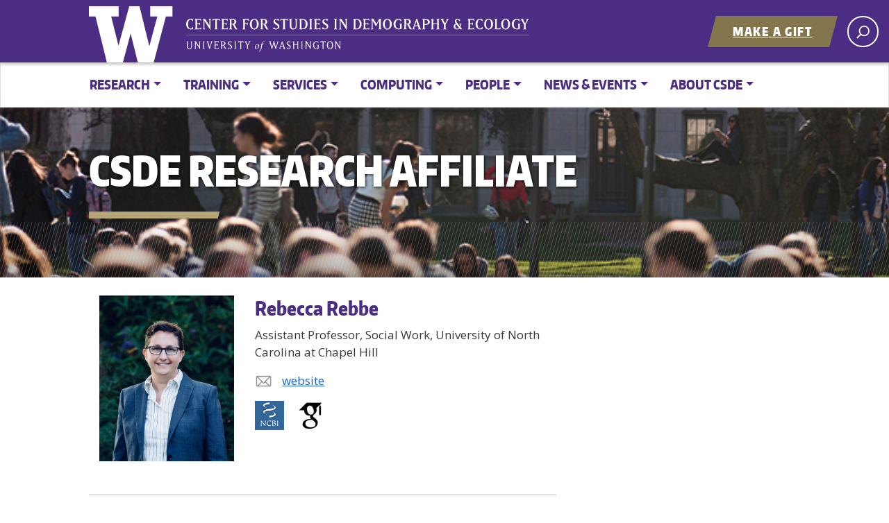

--- FILE ---
content_type: text/html; charset=UTF-8
request_url: https://csde.washington.edu/affiliates/rebbe-rebecca/
body_size: 20055
content:


<!doctype html>
<html lang="en-US" class="no-js">
<head>


<!-- BEGIN 20240606 mbw Google tag (gtag.js) -->

<!-- OLD:  <script async src="https://www.googletagmanager.com/gtag/js?id=G-MXQ3MQG2BS"></script> -->

<script>
  window.dataLayer = window.dataLayer || [];
  function gtag(){dataLayer.push(arguments);}
    gtag('js', new Date());

    gtag('config', 'G-MXQ3MQG2BS');
</script>

<!-- END 20240606 mbw Google tag (gtag.js) -->


	<meta charset="UTF-8">
	<meta name="viewport" content="width=device-width, initial-scale=1, minimum-scale=1">
	<link rel="profile" href="http://gmpg.org/xfn/11">

	<script>document.documentElement.classList.remove("no-js");</script>



<title>Rebbe, Rebecca &#8211; Center for Studies in Demography and Ecology</title>
<meta name='robots' content='max-image-preview:large' />

<!-- Open Graph Meta Tags generated by Blog2Social 873 - https://www.blog2social.com -->
<meta property="og:title" content="Rebbe, Rebecca"/>
<meta property="og:description" content="Rebecca Rebbe is an Assistant Professor in the School of Social Work at the University of Southern California. Rebecca’s research examines the measurement of "/>
<meta property="og:url" content="/affiliates/rebbe-rebecca/"/>
<meta property="og:image" content="https://csde.washington.edu/wp-content/uploads/2021/11/Rebecca-Rebbe.jpg"/>
<meta property="og:image:width" content="500" />
<meta property="og:image:height" content="616" />
<meta property="og:type" content="article"/>
<meta property="og:article:published_time" content="2021-12-01 14:55:46"/>
<meta property="og:article:modified_time" content="2024-12-02 13:18:01"/>
<!-- Open Graph Meta Tags generated by Blog2Social 873 - https://www.blog2social.com -->

<!-- Twitter Card generated by Blog2Social 873 - https://www.blog2social.com -->
<meta name="twitter:card" content="summary">
<meta name="twitter:title" content="Rebbe, Rebecca"/>
<meta name="twitter:description" content="Rebecca Rebbe is an Assistant Professor in the School of Social Work at the University of Southern California. Rebecca’s research examines the measurement of "/>
<meta name="twitter:image" content="https://csde.washington.edu/wp-content/uploads/2021/11/Rebecca-Rebbe.jpg"/>
<!-- Twitter Card generated by Blog2Social 873 - https://www.blog2social.com -->
<meta name="author" content="csdecc"/>
<link rel='dns-prefetch' href='//fonts.googleapis.com' />
<link href='https://fonts.gstatic.com' crossorigin rel='preconnect' />
<link rel="alternate" type="application/rss+xml" title="Center for Studies in Demography and Ecology &raquo; Feed" href="https://csde.washington.edu/feed/" />
<link rel="alternate" title="oEmbed (JSON)" type="application/json+oembed" href="https://csde.washington.edu/wp-json/oembed/1.0/embed?url=https%3A%2F%2Fcsde.washington.edu%2Faffiliates%2Frebbe-rebecca%2F" />
<link rel="alternate" title="oEmbed (XML)" type="text/xml+oembed" href="https://csde.washington.edu/wp-json/oembed/1.0/embed?url=https%3A%2F%2Fcsde.washington.edu%2Faffiliates%2Frebbe-rebecca%2F&#038;format=xml" />
<meta property="og:image" content="https://s3-us-west-2.amazonaws.com/uw-s3-cdn/wp-content/uploads/sites/10/2019/06/21094817/Univ-of-Washington_Memorial-Way.jpg" />
<meta name="twitter:card" content="summary" />
<meta name="twitter:site" content="@uw" />
<meta name="twitter:creator" content="@uw" />
<meta name="twitter:card" content="summary_large_image" />
<meta property="og:title" content="Rebbe, Rebecca" />
<meta property="og:url" content="https://csde.washington.edu/affiliates/rebbe-rebecca/" />
<meta property="og:site_name" content="Center for Studies in Demography and Ecology" />
<meta property="og:description" content="Rebecca Rebbe is an Assistant Professor in the School of Social Work at the University of Southern California. Rebecca’s research examines the measurement of and community responses to child..." />

			
<style id='wp-img-auto-sizes-contain-inline-css' type='text/css'>
img:is([sizes=auto i],[sizes^="auto," i]){contain-intrinsic-size:3000px 1500px}
/*# sourceURL=wp-img-auto-sizes-contain-inline-css */
</style>
<style id='wp-emoji-styles-inline-css' type='text/css'>

	img.wp-smiley, img.emoji {
		display: inline !important;
		border: none !important;
		box-shadow: none !important;
		height: 1em !important;
		width: 1em !important;
		margin: 0 0.07em !important;
		vertical-align: -0.1em !important;
		background: none !important;
		padding: 0 !important;
	}
/*# sourceURL=wp-emoji-styles-inline-css */
</style>
<link rel='stylesheet' id='wp-block-library-css' href='https://csde.washington.edu/wp-includes/css/dist/block-library/common.min.css?ver=9f09d65fe80d67790759403167f4c673' type='text/css' media='all' />
<style id='classic-theme-styles-inline-css' type='text/css'>
/*! This file is auto-generated */
.wp-block-button__link{color:#fff;background-color:#32373c;border-radius:9999px;box-shadow:none;text-decoration:none;padding:calc(.667em + 2px) calc(1.333em + 2px);font-size:1.125em}.wp-block-file__button{background:#32373c;color:#fff;text-decoration:none}
/*# sourceURL=/wp-includes/css/classic-themes.min.css */
</style>
<style id='wp-block-accordion-inline-css' type='text/css'>
.wp-block-accordion{box-sizing:border-box}
/*# sourceURL=https://csde.washington.edu/wp-includes/blocks/accordion/style.min.css */
</style>
<style id='wp-block-accordion-item-inline-css' type='text/css'>
.wp-block-accordion-item.is-open>.wp-block-accordion-heading .wp-block-accordion-heading__toggle-icon{transform:rotate(45deg)}@media (prefers-reduced-motion:no-preference){.wp-block-accordion-item{transition:grid-template-rows .3s ease-out}.wp-block-accordion-item>.wp-block-accordion-heading .wp-block-accordion-heading__toggle-icon{transition:transform .2s ease-in-out}}
/*# sourceURL=https://csde.washington.edu/wp-includes/blocks/accordion-item/style.min.css */
</style>
<style id='wp-block-archives-inline-css' type='text/css'>
.wp-block-archives{box-sizing:border-box}.wp-block-archives-dropdown label{display:block}
/*# sourceURL=https://csde.washington.edu/wp-includes/blocks/archives/style.min.css */
</style>
<style id='wp-block-avatar-inline-css' type='text/css'>
.wp-block-avatar{line-height:0}.wp-block-avatar,.wp-block-avatar img{box-sizing:border-box}.wp-block-avatar.aligncenter{text-align:center}
/*# sourceURL=https://csde.washington.edu/wp-includes/blocks/avatar/style.min.css */
</style>
<style id='wp-block-button-inline-css' type='text/css'>
.wp-block-button__link{align-content:center;box-sizing:border-box;cursor:pointer;display:inline-block;height:100%;text-align:center;word-break:break-word}.wp-block-button__link.aligncenter{text-align:center}.wp-block-button__link.alignright{text-align:right}:where(.wp-block-button__link){border-radius:9999px;box-shadow:none;padding:calc(.667em + 2px) calc(1.333em + 2px);text-decoration:none}.wp-block-button[style*=text-decoration] .wp-block-button__link{text-decoration:inherit}.wp-block-buttons>.wp-block-button.has-custom-width{max-width:none}.wp-block-buttons>.wp-block-button.has-custom-width .wp-block-button__link{width:100%}.wp-block-buttons>.wp-block-button.has-custom-font-size .wp-block-button__link{font-size:inherit}.wp-block-buttons>.wp-block-button.wp-block-button__width-25{width:calc(25% - var(--wp--style--block-gap, .5em)*.75)}.wp-block-buttons>.wp-block-button.wp-block-button__width-50{width:calc(50% - var(--wp--style--block-gap, .5em)*.5)}.wp-block-buttons>.wp-block-button.wp-block-button__width-75{width:calc(75% - var(--wp--style--block-gap, .5em)*.25)}.wp-block-buttons>.wp-block-button.wp-block-button__width-100{flex-basis:100%;width:100%}.wp-block-buttons.is-vertical>.wp-block-button.wp-block-button__width-25{width:25%}.wp-block-buttons.is-vertical>.wp-block-button.wp-block-button__width-50{width:50%}.wp-block-buttons.is-vertical>.wp-block-button.wp-block-button__width-75{width:75%}.wp-block-button.is-style-squared,.wp-block-button__link.wp-block-button.is-style-squared{border-radius:0}.wp-block-button.no-border-radius,.wp-block-button__link.no-border-radius{border-radius:0!important}:root :where(.wp-block-button .wp-block-button__link.is-style-outline),:root :where(.wp-block-button.is-style-outline>.wp-block-button__link){border:2px solid;padding:.667em 1.333em}:root :where(.wp-block-button .wp-block-button__link.is-style-outline:not(.has-text-color)),:root :where(.wp-block-button.is-style-outline>.wp-block-button__link:not(.has-text-color)){color:currentColor}:root :where(.wp-block-button .wp-block-button__link.is-style-outline:not(.has-background)),:root :where(.wp-block-button.is-style-outline>.wp-block-button__link:not(.has-background)){background-color:initial;background-image:none}
/*# sourceURL=https://csde.washington.edu/wp-includes/blocks/button/style.min.css */
</style>
<style id='wp-block-calendar-inline-css' type='text/css'>
.wp-block-calendar{text-align:center}.wp-block-calendar td,.wp-block-calendar th{border:1px solid;padding:.25em}.wp-block-calendar th{font-weight:400}.wp-block-calendar caption{background-color:inherit}.wp-block-calendar table{border-collapse:collapse;width:100%}.wp-block-calendar table.has-background th{background-color:inherit}.wp-block-calendar table.has-text-color th{color:inherit}.wp-block-calendar :where(table:not(.has-text-color)){color:#40464d}.wp-block-calendar :where(table:not(.has-text-color)) td,.wp-block-calendar :where(table:not(.has-text-color)) th{border-color:#ddd}:where(.wp-block-calendar table:not(.has-background) th){background:#ddd}
/*# sourceURL=https://csde.washington.edu/wp-includes/blocks/calendar/style.min.css */
</style>
<style id='wp-block-categories-inline-css' type='text/css'>
.wp-block-categories{box-sizing:border-box}.wp-block-categories.alignleft{margin-right:2em}.wp-block-categories.alignright{margin-left:2em}.wp-block-categories.wp-block-categories-dropdown.aligncenter{text-align:center}.wp-block-categories .wp-block-categories__label{display:block;width:100%}
/*# sourceURL=https://csde.washington.edu/wp-includes/blocks/categories/style.min.css */
</style>
<style id='wp-block-comment-author-name-inline-css' type='text/css'>
.wp-block-comment-author-name{box-sizing:border-box}
/*# sourceURL=https://csde.washington.edu/wp-includes/blocks/comment-author-name/style.min.css */
</style>
<style id='wp-block-comment-content-inline-css' type='text/css'>
.comment-awaiting-moderation{display:block;font-size:.875em;line-height:1.5}.wp-block-comment-content{box-sizing:border-box}
/*# sourceURL=https://csde.washington.edu/wp-includes/blocks/comment-content/style.min.css */
</style>
<style id='wp-block-comment-date-inline-css' type='text/css'>
.wp-block-comment-date{box-sizing:border-box}
/*# sourceURL=https://csde.washington.edu/wp-includes/blocks/comment-date/style.min.css */
</style>
<style id='wp-block-comment-edit-link-inline-css' type='text/css'>
.wp-block-comment-edit-link{box-sizing:border-box}
/*# sourceURL=https://csde.washington.edu/wp-includes/blocks/comment-edit-link/style.min.css */
</style>
<style id='wp-block-comment-reply-link-inline-css' type='text/css'>
.wp-block-comment-reply-link{box-sizing:border-box}
/*# sourceURL=https://csde.washington.edu/wp-includes/blocks/comment-reply-link/style.min.css */
</style>
<style id='wp-block-comment-template-inline-css' type='text/css'>
.wp-block-comment-template{box-sizing:border-box;list-style:none;margin-bottom:0;max-width:100%;padding:0}.wp-block-comment-template li{clear:both}.wp-block-comment-template ol{list-style:none;margin-bottom:0;max-width:100%;padding-left:2rem}.wp-block-comment-template.alignleft{float:left}.wp-block-comment-template.aligncenter{margin-left:auto;margin-right:auto;width:fit-content}.wp-block-comment-template.alignright{float:right}
/*# sourceURL=https://csde.washington.edu/wp-includes/blocks/comment-template/style.min.css */
</style>
<style id='wp-block-comments-inline-css' type='text/css'>
.wp-block-post-comments{box-sizing:border-box}.wp-block-post-comments .alignleft{float:left}.wp-block-post-comments .alignright{float:right}.wp-block-post-comments .navigation:after{clear:both;content:"";display:table}.wp-block-post-comments .commentlist{clear:both;list-style:none;margin:0;padding:0}.wp-block-post-comments .commentlist .comment{min-height:2.25em;padding-left:3.25em}.wp-block-post-comments .commentlist .comment p{font-size:1em;line-height:1.8;margin:1em 0}.wp-block-post-comments .commentlist .children{list-style:none;margin:0;padding:0}.wp-block-post-comments .comment-author{line-height:1.5}.wp-block-post-comments .comment-author .avatar{border-radius:1.5em;display:block;float:left;height:2.5em;margin-right:.75em;margin-top:.5em;width:2.5em}.wp-block-post-comments .comment-author cite{font-style:normal}.wp-block-post-comments .comment-meta{font-size:.875em;line-height:1.5}.wp-block-post-comments .comment-meta b{font-weight:400}.wp-block-post-comments .comment-meta .comment-awaiting-moderation{display:block;margin-bottom:1em;margin-top:1em}.wp-block-post-comments .comment-body .commentmetadata{font-size:.875em}.wp-block-post-comments .comment-form-author label,.wp-block-post-comments .comment-form-comment label,.wp-block-post-comments .comment-form-email label,.wp-block-post-comments .comment-form-url label{display:block;margin-bottom:.25em}.wp-block-post-comments .comment-form input:not([type=submit]):not([type=checkbox]),.wp-block-post-comments .comment-form textarea{box-sizing:border-box;display:block;width:100%}.wp-block-post-comments .comment-form-cookies-consent{display:flex;gap:.25em}.wp-block-post-comments .comment-form-cookies-consent #wp-comment-cookies-consent{margin-top:.35em}.wp-block-post-comments .comment-reply-title{margin-bottom:0}.wp-block-post-comments .comment-reply-title :where(small){font-size:var(--wp--preset--font-size--medium,smaller);margin-left:.5em}.wp-block-post-comments .reply{font-size:.875em;margin-bottom:1.4em}.wp-block-post-comments input:not([type=submit]),.wp-block-post-comments textarea{border:1px solid #949494;font-family:inherit;font-size:1em}.wp-block-post-comments input:not([type=submit]):not([type=checkbox]),.wp-block-post-comments textarea{padding:calc(.667em + 2px)}:where(.wp-block-post-comments input[type=submit]){border:none}.wp-block-comments{box-sizing:border-box}
/*# sourceURL=https://csde.washington.edu/wp-includes/blocks/comments/style.min.css */
</style>
<style id='wp-block-comments-pagination-inline-css' type='text/css'>
.wp-block-comments-pagination>.wp-block-comments-pagination-next,.wp-block-comments-pagination>.wp-block-comments-pagination-numbers,.wp-block-comments-pagination>.wp-block-comments-pagination-previous{font-size:inherit}.wp-block-comments-pagination .wp-block-comments-pagination-previous-arrow{display:inline-block;margin-right:1ch}.wp-block-comments-pagination .wp-block-comments-pagination-previous-arrow:not(.is-arrow-chevron){transform:scaleX(1)}.wp-block-comments-pagination .wp-block-comments-pagination-next-arrow{display:inline-block;margin-left:1ch}.wp-block-comments-pagination .wp-block-comments-pagination-next-arrow:not(.is-arrow-chevron){transform:scaleX(1)}.wp-block-comments-pagination.aligncenter{justify-content:center}
/*# sourceURL=https://csde.washington.edu/wp-includes/blocks/comments-pagination/style.min.css */
</style>
<link rel='stylesheet' id='wp-block-cover-css' href='https://csde.washington.edu/wp-includes/blocks/cover/style.min.css?ver=9f09d65fe80d67790759403167f4c673' type='text/css' media='all' />
<style id='wp-block-file-inline-css' type='text/css'>
.wp-block-file{box-sizing:border-box}.wp-block-file:not(.wp-element-button){font-size:.8em}.wp-block-file.aligncenter{text-align:center}.wp-block-file.alignright{text-align:right}.wp-block-file *+.wp-block-file__button{margin-left:.75em}:where(.wp-block-file){margin-bottom:1.5em}.wp-block-file__embed{margin-bottom:1em}:where(.wp-block-file__button){border-radius:2em;display:inline-block;padding:.5em 1em}:where(.wp-block-file__button):where(a):active,:where(.wp-block-file__button):where(a):focus,:where(.wp-block-file__button):where(a):hover,:where(.wp-block-file__button):where(a):visited{box-shadow:none;color:#fff;opacity:.85;text-decoration:none}
/*# sourceURL=https://csde.washington.edu/wp-includes/blocks/file/style.min.css */
</style>
<style id='wp-block-footnotes-inline-css' type='text/css'>
.editor-styles-wrapper,.entry-content{counter-reset:footnotes}a[data-fn].fn{counter-increment:footnotes;display:inline-flex;font-size:smaller;text-decoration:none;text-indent:-9999999px;vertical-align:super}a[data-fn].fn:after{content:"[" counter(footnotes) "]";float:left;text-indent:0}
/*# sourceURL=https://csde.washington.edu/wp-includes/blocks/footnotes/style.min.css */
</style>
<link rel='stylesheet' id='wp-block-gallery-css' href='https://csde.washington.edu/wp-includes/blocks/gallery/style.min.css?ver=9f09d65fe80d67790759403167f4c673' type='text/css' media='all' />
<style id='wp-block-gallery-theme-inline-css' type='text/css'>
.blocks-gallery-caption{color:#555;font-size:13px;text-align:center}.is-dark-theme .blocks-gallery-caption{color:#ffffffa6}
/*# sourceURL=https://csde.washington.edu/wp-includes/blocks/gallery/theme.min.css */
</style>
<style id='wp-block-heading-inline-css' type='text/css'>
h1:where(.wp-block-heading).has-background,h2:where(.wp-block-heading).has-background,h3:where(.wp-block-heading).has-background,h4:where(.wp-block-heading).has-background,h5:where(.wp-block-heading).has-background,h6:where(.wp-block-heading).has-background{padding:1.25em 2.375em}h1.has-text-align-left[style*=writing-mode]:where([style*=vertical-lr]),h1.has-text-align-right[style*=writing-mode]:where([style*=vertical-rl]),h2.has-text-align-left[style*=writing-mode]:where([style*=vertical-lr]),h2.has-text-align-right[style*=writing-mode]:where([style*=vertical-rl]),h3.has-text-align-left[style*=writing-mode]:where([style*=vertical-lr]),h3.has-text-align-right[style*=writing-mode]:where([style*=vertical-rl]),h4.has-text-align-left[style*=writing-mode]:where([style*=vertical-lr]),h4.has-text-align-right[style*=writing-mode]:where([style*=vertical-rl]),h5.has-text-align-left[style*=writing-mode]:where([style*=vertical-lr]),h5.has-text-align-right[style*=writing-mode]:where([style*=vertical-rl]),h6.has-text-align-left[style*=writing-mode]:where([style*=vertical-lr]),h6.has-text-align-right[style*=writing-mode]:where([style*=vertical-rl]){rotate:180deg}
/*# sourceURL=https://csde.washington.edu/wp-includes/blocks/heading/style.min.css */
</style>
<link rel='stylesheet' id='wp-block-image-css' href='https://csde.washington.edu/wp-includes/blocks/image/style.min.css?ver=9f09d65fe80d67790759403167f4c673' type='text/css' media='all' />
<style id='wp-block-image-theme-inline-css' type='text/css'>
:root :where(.wp-block-image figcaption){color:#555;font-size:13px;text-align:center}.is-dark-theme :root :where(.wp-block-image figcaption){color:#ffffffa6}.wp-block-image{margin:0 0 1em}
/*# sourceURL=https://csde.washington.edu/wp-includes/blocks/image/theme.min.css */
</style>
<style id='wp-block-latest-comments-inline-css' type='text/css'>
ol.wp-block-latest-comments{box-sizing:border-box;margin-left:0}:where(.wp-block-latest-comments:not([style*=line-height] .wp-block-latest-comments__comment)){line-height:1.1}:where(.wp-block-latest-comments:not([style*=line-height] .wp-block-latest-comments__comment-excerpt p)){line-height:1.8}.has-dates :where(.wp-block-latest-comments:not([style*=line-height])),.has-excerpts :where(.wp-block-latest-comments:not([style*=line-height])){line-height:1.5}.wp-block-latest-comments .wp-block-latest-comments{padding-left:0}.wp-block-latest-comments__comment{list-style:none;margin-bottom:1em}.has-avatars .wp-block-latest-comments__comment{list-style:none;min-height:2.25em}.has-avatars .wp-block-latest-comments__comment .wp-block-latest-comments__comment-excerpt,.has-avatars .wp-block-latest-comments__comment .wp-block-latest-comments__comment-meta{margin-left:3.25em}.wp-block-latest-comments__comment-excerpt p{font-size:.875em;margin:.36em 0 1.4em}.wp-block-latest-comments__comment-date{display:block;font-size:.75em}.wp-block-latest-comments .avatar,.wp-block-latest-comments__comment-avatar{border-radius:1.5em;display:block;float:left;height:2.5em;margin-right:.75em;width:2.5em}.wp-block-latest-comments[class*=-font-size] a,.wp-block-latest-comments[style*=font-size] a{font-size:inherit}
/*# sourceURL=https://csde.washington.edu/wp-includes/blocks/latest-comments/style.min.css */
</style>
<style id='wp-block-latest-posts-inline-css' type='text/css'>
.wp-block-latest-posts{box-sizing:border-box}.wp-block-latest-posts.alignleft{margin-right:2em}.wp-block-latest-posts.alignright{margin-left:2em}.wp-block-latest-posts.wp-block-latest-posts__list{list-style:none}.wp-block-latest-posts.wp-block-latest-posts__list li{clear:both;overflow-wrap:break-word}.wp-block-latest-posts.is-grid{display:flex;flex-wrap:wrap}.wp-block-latest-posts.is-grid li{margin:0 1.25em 1.25em 0;width:100%}@media (min-width:600px){.wp-block-latest-posts.columns-2 li{width:calc(50% - .625em)}.wp-block-latest-posts.columns-2 li:nth-child(2n){margin-right:0}.wp-block-latest-posts.columns-3 li{width:calc(33.33333% - .83333em)}.wp-block-latest-posts.columns-3 li:nth-child(3n){margin-right:0}.wp-block-latest-posts.columns-4 li{width:calc(25% - .9375em)}.wp-block-latest-posts.columns-4 li:nth-child(4n){margin-right:0}.wp-block-latest-posts.columns-5 li{width:calc(20% - 1em)}.wp-block-latest-posts.columns-5 li:nth-child(5n){margin-right:0}.wp-block-latest-posts.columns-6 li{width:calc(16.66667% - 1.04167em)}.wp-block-latest-posts.columns-6 li:nth-child(6n){margin-right:0}}:root :where(.wp-block-latest-posts.is-grid){padding:0}:root :where(.wp-block-latest-posts.wp-block-latest-posts__list){padding-left:0}.wp-block-latest-posts__post-author,.wp-block-latest-posts__post-date{display:block;font-size:.8125em}.wp-block-latest-posts__post-excerpt,.wp-block-latest-posts__post-full-content{margin-bottom:1em;margin-top:.5em}.wp-block-latest-posts__featured-image a{display:inline-block}.wp-block-latest-posts__featured-image img{height:auto;max-width:100%;width:auto}.wp-block-latest-posts__featured-image.alignleft{float:left;margin-right:1em}.wp-block-latest-posts__featured-image.alignright{float:right;margin-left:1em}.wp-block-latest-posts__featured-image.aligncenter{margin-bottom:1em;text-align:center}
/*# sourceURL=https://csde.washington.edu/wp-includes/blocks/latest-posts/style.min.css */
</style>
<style id='wp-block-list-inline-css' type='text/css'>
ol,ul{box-sizing:border-box}:root :where(.wp-block-list.has-background){padding:1.25em 2.375em}
/*# sourceURL=https://csde.washington.edu/wp-includes/blocks/list/style.min.css */
</style>
<style id='wp-block-loginout-inline-css' type='text/css'>
.wp-block-loginout{box-sizing:border-box}
/*# sourceURL=https://csde.washington.edu/wp-includes/blocks/loginout/style.min.css */
</style>
<link rel='stylesheet' id='wp-block-media-text-css' href='https://csde.washington.edu/wp-includes/blocks/media-text/style.min.css?ver=9f09d65fe80d67790759403167f4c673' type='text/css' media='all' />
<link rel='stylesheet' id='wp-block-navigation-css' href='https://csde.washington.edu/wp-includes/blocks/navigation/style.min.css?ver=9f09d65fe80d67790759403167f4c673' type='text/css' media='all' />
<style id='wp-block-navigation-link-inline-css' type='text/css'>
.wp-block-navigation .wp-block-navigation-item__label{overflow-wrap:break-word}.wp-block-navigation .wp-block-navigation-item__description{display:none}.link-ui-tools{outline:1px solid #f0f0f0;padding:8px}.link-ui-block-inserter{padding-top:8px}.link-ui-block-inserter__back{margin-left:8px;text-transform:uppercase}
/*# sourceURL=https://csde.washington.edu/wp-includes/blocks/navigation-link/style.min.css */
</style>
<style id='wp-block-page-list-inline-css' type='text/css'>
.wp-block-navigation .wp-block-page-list{align-items:var(--navigation-layout-align,initial);background-color:inherit;display:flex;flex-direction:var(--navigation-layout-direction,initial);flex-wrap:var(--navigation-layout-wrap,wrap);justify-content:var(--navigation-layout-justify,initial)}.wp-block-navigation .wp-block-navigation-item{background-color:inherit}.wp-block-page-list{box-sizing:border-box}
/*# sourceURL=https://csde.washington.edu/wp-includes/blocks/page-list/style.min.css */
</style>
<style id='wp-block-post-author-inline-css' type='text/css'>
.wp-block-post-author{box-sizing:border-box;display:flex;flex-wrap:wrap}.wp-block-post-author__byline{font-size:.5em;margin-bottom:0;margin-top:0;width:100%}.wp-block-post-author__avatar{margin-right:1em}.wp-block-post-author__bio{font-size:.7em;margin-bottom:.7em}.wp-block-post-author__content{flex-basis:0;flex-grow:1}.wp-block-post-author__name{margin:0}
/*# sourceURL=https://csde.washington.edu/wp-includes/blocks/post-author/style.min.css */
</style>
<style id='wp-block-post-author-biography-inline-css' type='text/css'>
.wp-block-post-author-biography{box-sizing:border-box}
/*# sourceURL=https://csde.washington.edu/wp-includes/blocks/post-author-biography/style.min.css */
</style>
<style id='wp-block-post-author-name-inline-css' type='text/css'>
.wp-block-post-author-name{box-sizing:border-box}
/*# sourceURL=https://csde.washington.edu/wp-includes/blocks/post-author-name/style.min.css */
</style>
<style id='wp-block-post-comments-count-inline-css' type='text/css'>
.wp-block-post-comments-count{box-sizing:border-box}
/*# sourceURL=https://csde.washington.edu/wp-includes/blocks/post-comments-count/style.min.css */
</style>
<style id='wp-block-post-comments-form-inline-css' type='text/css'>
:where(.wp-block-post-comments-form input:not([type=submit])),:where(.wp-block-post-comments-form textarea){border:1px solid #949494;font-family:inherit;font-size:1em}:where(.wp-block-post-comments-form input:where(:not([type=submit]):not([type=checkbox]))),:where(.wp-block-post-comments-form textarea){padding:calc(.667em + 2px)}.wp-block-post-comments-form{box-sizing:border-box}.wp-block-post-comments-form[style*=font-weight] :where(.comment-reply-title){font-weight:inherit}.wp-block-post-comments-form[style*=font-family] :where(.comment-reply-title){font-family:inherit}.wp-block-post-comments-form[class*=-font-size] :where(.comment-reply-title),.wp-block-post-comments-form[style*=font-size] :where(.comment-reply-title){font-size:inherit}.wp-block-post-comments-form[style*=line-height] :where(.comment-reply-title){line-height:inherit}.wp-block-post-comments-form[style*=font-style] :where(.comment-reply-title){font-style:inherit}.wp-block-post-comments-form[style*=letter-spacing] :where(.comment-reply-title){letter-spacing:inherit}.wp-block-post-comments-form :where(input[type=submit]){box-shadow:none;cursor:pointer;display:inline-block;overflow-wrap:break-word;text-align:center}.wp-block-post-comments-form .comment-form input:not([type=submit]):not([type=checkbox]):not([type=hidden]),.wp-block-post-comments-form .comment-form textarea{box-sizing:border-box;display:block;width:100%}.wp-block-post-comments-form .comment-form-author label,.wp-block-post-comments-form .comment-form-email label,.wp-block-post-comments-form .comment-form-url label{display:block;margin-bottom:.25em}.wp-block-post-comments-form .comment-form-cookies-consent{display:flex;gap:.25em}.wp-block-post-comments-form .comment-form-cookies-consent #wp-comment-cookies-consent{margin-top:.35em}.wp-block-post-comments-form .comment-reply-title{margin-bottom:0}.wp-block-post-comments-form .comment-reply-title :where(small){font-size:var(--wp--preset--font-size--medium,smaller);margin-left:.5em}
/*# sourceURL=https://csde.washington.edu/wp-includes/blocks/post-comments-form/style.min.css */
</style>
<style id='wp-block-buttons-inline-css' type='text/css'>
.wp-block-buttons{box-sizing:border-box}.wp-block-buttons.is-vertical{flex-direction:column}.wp-block-buttons.is-vertical>.wp-block-button:last-child{margin-bottom:0}.wp-block-buttons>.wp-block-button{display:inline-block;margin:0}.wp-block-buttons.is-content-justification-left{justify-content:flex-start}.wp-block-buttons.is-content-justification-left.is-vertical{align-items:flex-start}.wp-block-buttons.is-content-justification-center{justify-content:center}.wp-block-buttons.is-content-justification-center.is-vertical{align-items:center}.wp-block-buttons.is-content-justification-right{justify-content:flex-end}.wp-block-buttons.is-content-justification-right.is-vertical{align-items:flex-end}.wp-block-buttons.is-content-justification-space-between{justify-content:space-between}.wp-block-buttons.aligncenter{text-align:center}.wp-block-buttons:not(.is-content-justification-space-between,.is-content-justification-right,.is-content-justification-left,.is-content-justification-center) .wp-block-button.aligncenter{margin-left:auto;margin-right:auto;width:100%}.wp-block-buttons[style*=text-decoration] .wp-block-button,.wp-block-buttons[style*=text-decoration] .wp-block-button__link{text-decoration:inherit}.wp-block-buttons.has-custom-font-size .wp-block-button__link{font-size:inherit}.wp-block-buttons .wp-block-button__link{width:100%}.wp-block-button.aligncenter{text-align:center}
/*# sourceURL=https://csde.washington.edu/wp-includes/blocks/buttons/style.min.css */
</style>
<style id='wp-block-post-comments-link-inline-css' type='text/css'>
.wp-block-post-comments-link{box-sizing:border-box}
/*# sourceURL=https://csde.washington.edu/wp-includes/blocks/post-comments-link/style.min.css */
</style>
<style id='wp-block-post-content-inline-css' type='text/css'>
.wp-block-post-content{display:flow-root}
/*# sourceURL=https://csde.washington.edu/wp-includes/blocks/post-content/style.min.css */
</style>
<style id='wp-block-post-date-inline-css' type='text/css'>
.wp-block-post-date{box-sizing:border-box}
/*# sourceURL=https://csde.washington.edu/wp-includes/blocks/post-date/style.min.css */
</style>
<style id='wp-block-post-excerpt-inline-css' type='text/css'>
:where(.wp-block-post-excerpt){box-sizing:border-box;margin-bottom:var(--wp--style--block-gap);margin-top:var(--wp--style--block-gap)}.wp-block-post-excerpt__excerpt{margin-bottom:0;margin-top:0}.wp-block-post-excerpt__more-text{margin-bottom:0;margin-top:var(--wp--style--block-gap)}.wp-block-post-excerpt__more-link{display:inline-block}
/*# sourceURL=https://csde.washington.edu/wp-includes/blocks/post-excerpt/style.min.css */
</style>
<style id='wp-block-post-featured-image-inline-css' type='text/css'>
.wp-block-post-featured-image{margin-left:0;margin-right:0}.wp-block-post-featured-image a{display:block;height:100%}.wp-block-post-featured-image :where(img){box-sizing:border-box;height:auto;max-width:100%;vertical-align:bottom;width:100%}.wp-block-post-featured-image.alignfull img,.wp-block-post-featured-image.alignwide img{width:100%}.wp-block-post-featured-image .wp-block-post-featured-image__overlay.has-background-dim{background-color:#000;inset:0;position:absolute}.wp-block-post-featured-image{position:relative}.wp-block-post-featured-image .wp-block-post-featured-image__overlay.has-background-gradient{background-color:initial}.wp-block-post-featured-image .wp-block-post-featured-image__overlay.has-background-dim-0{opacity:0}.wp-block-post-featured-image .wp-block-post-featured-image__overlay.has-background-dim-10{opacity:.1}.wp-block-post-featured-image .wp-block-post-featured-image__overlay.has-background-dim-20{opacity:.2}.wp-block-post-featured-image .wp-block-post-featured-image__overlay.has-background-dim-30{opacity:.3}.wp-block-post-featured-image .wp-block-post-featured-image__overlay.has-background-dim-40{opacity:.4}.wp-block-post-featured-image .wp-block-post-featured-image__overlay.has-background-dim-50{opacity:.5}.wp-block-post-featured-image .wp-block-post-featured-image__overlay.has-background-dim-60{opacity:.6}.wp-block-post-featured-image .wp-block-post-featured-image__overlay.has-background-dim-70{opacity:.7}.wp-block-post-featured-image .wp-block-post-featured-image__overlay.has-background-dim-80{opacity:.8}.wp-block-post-featured-image .wp-block-post-featured-image__overlay.has-background-dim-90{opacity:.9}.wp-block-post-featured-image .wp-block-post-featured-image__overlay.has-background-dim-100{opacity:1}.wp-block-post-featured-image:where(.alignleft,.alignright){width:100%}
/*# sourceURL=https://csde.washington.edu/wp-includes/blocks/post-featured-image/style.min.css */
</style>
<style id='wp-block-post-navigation-link-inline-css' type='text/css'>
.wp-block-post-navigation-link .wp-block-post-navigation-link__arrow-previous{display:inline-block;margin-right:1ch}.wp-block-post-navigation-link .wp-block-post-navigation-link__arrow-previous:not(.is-arrow-chevron){transform:scaleX(1)}.wp-block-post-navigation-link .wp-block-post-navigation-link__arrow-next{display:inline-block;margin-left:1ch}.wp-block-post-navigation-link .wp-block-post-navigation-link__arrow-next:not(.is-arrow-chevron){transform:scaleX(1)}.wp-block-post-navigation-link.has-text-align-left[style*="writing-mode: vertical-lr"],.wp-block-post-navigation-link.has-text-align-right[style*="writing-mode: vertical-rl"]{rotate:180deg}
/*# sourceURL=https://csde.washington.edu/wp-includes/blocks/post-navigation-link/style.min.css */
</style>
<style id='wp-block-post-template-inline-css' type='text/css'>
.wp-block-post-template{box-sizing:border-box;list-style:none;margin-bottom:0;margin-top:0;max-width:100%;padding:0}.wp-block-post-template.is-flex-container{display:flex;flex-direction:row;flex-wrap:wrap;gap:1.25em}.wp-block-post-template.is-flex-container>li{margin:0;width:100%}@media (min-width:600px){.wp-block-post-template.is-flex-container.is-flex-container.columns-2>li{width:calc(50% - .625em)}.wp-block-post-template.is-flex-container.is-flex-container.columns-3>li{width:calc(33.33333% - .83333em)}.wp-block-post-template.is-flex-container.is-flex-container.columns-4>li{width:calc(25% - .9375em)}.wp-block-post-template.is-flex-container.is-flex-container.columns-5>li{width:calc(20% - 1em)}.wp-block-post-template.is-flex-container.is-flex-container.columns-6>li{width:calc(16.66667% - 1.04167em)}}@media (max-width:600px){.wp-block-post-template-is-layout-grid.wp-block-post-template-is-layout-grid.wp-block-post-template-is-layout-grid.wp-block-post-template-is-layout-grid{grid-template-columns:1fr}}.wp-block-post-template-is-layout-constrained>li>.alignright,.wp-block-post-template-is-layout-flow>li>.alignright{float:right;margin-inline-end:0;margin-inline-start:2em}.wp-block-post-template-is-layout-constrained>li>.alignleft,.wp-block-post-template-is-layout-flow>li>.alignleft{float:left;margin-inline-end:2em;margin-inline-start:0}.wp-block-post-template-is-layout-constrained>li>.aligncenter,.wp-block-post-template-is-layout-flow>li>.aligncenter{margin-inline-end:auto;margin-inline-start:auto}
/*# sourceURL=https://csde.washington.edu/wp-includes/blocks/post-template/style.min.css */
</style>
<style id='wp-block-post-terms-inline-css' type='text/css'>
.wp-block-post-terms{box-sizing:border-box}.wp-block-post-terms .wp-block-post-terms__separator{white-space:pre-wrap}
/*# sourceURL=https://csde.washington.edu/wp-includes/blocks/post-terms/style.min.css */
</style>
<style id='wp-block-post-time-to-read-inline-css' type='text/css'>
.wp-block-post-time-to-read{box-sizing:border-box}
/*# sourceURL=https://csde.washington.edu/wp-includes/blocks/post-time-to-read/style.min.css */
</style>
<style id='wp-block-post-title-inline-css' type='text/css'>
.wp-block-post-title{box-sizing:border-box;word-break:break-word}.wp-block-post-title :where(a){display:inline-block;font-family:inherit;font-size:inherit;font-style:inherit;font-weight:inherit;letter-spacing:inherit;line-height:inherit;text-decoration:inherit}
/*# sourceURL=https://csde.washington.edu/wp-includes/blocks/post-title/style.min.css */
</style>
<style id='wp-block-query-pagination-inline-css' type='text/css'>
.wp-block-query-pagination.is-content-justification-space-between>.wp-block-query-pagination-next:last-of-type{margin-inline-start:auto}.wp-block-query-pagination.is-content-justification-space-between>.wp-block-query-pagination-previous:first-child{margin-inline-end:auto}.wp-block-query-pagination .wp-block-query-pagination-previous-arrow{display:inline-block;margin-right:1ch}.wp-block-query-pagination .wp-block-query-pagination-previous-arrow:not(.is-arrow-chevron){transform:scaleX(1)}.wp-block-query-pagination .wp-block-query-pagination-next-arrow{display:inline-block;margin-left:1ch}.wp-block-query-pagination .wp-block-query-pagination-next-arrow:not(.is-arrow-chevron){transform:scaleX(1)}.wp-block-query-pagination.aligncenter{justify-content:center}
/*# sourceURL=https://csde.washington.edu/wp-includes/blocks/query-pagination/style.min.css */
</style>
<style id='wp-block-query-title-inline-css' type='text/css'>
.wp-block-query-title{box-sizing:border-box}
/*# sourceURL=https://csde.washington.edu/wp-includes/blocks/query-title/style.min.css */
</style>
<style id='wp-block-query-total-inline-css' type='text/css'>
.wp-block-query-total{box-sizing:border-box}
/*# sourceURL=https://csde.washington.edu/wp-includes/blocks/query-total/style.min.css */
</style>
<style id='wp-block-read-more-inline-css' type='text/css'>
.wp-block-read-more{display:block;width:fit-content}.wp-block-read-more:where(:not([style*=text-decoration])){text-decoration:none}.wp-block-read-more:where(:not([style*=text-decoration])):active,.wp-block-read-more:where(:not([style*=text-decoration])):focus{text-decoration:none}
/*# sourceURL=https://csde.washington.edu/wp-includes/blocks/read-more/style.min.css */
</style>
<style id='wp-block-rss-inline-css' type='text/css'>
ul.wp-block-rss.alignleft{margin-right:2em}ul.wp-block-rss.alignright{margin-left:2em}ul.wp-block-rss.is-grid{display:flex;flex-wrap:wrap;padding:0}ul.wp-block-rss.is-grid li{margin:0 1em 1em 0;width:100%}@media (min-width:600px){ul.wp-block-rss.columns-2 li{width:calc(50% - 1em)}ul.wp-block-rss.columns-3 li{width:calc(33.33333% - 1em)}ul.wp-block-rss.columns-4 li{width:calc(25% - 1em)}ul.wp-block-rss.columns-5 li{width:calc(20% - 1em)}ul.wp-block-rss.columns-6 li{width:calc(16.66667% - 1em)}}.wp-block-rss__item-author,.wp-block-rss__item-publish-date{display:block;font-size:.8125em}.wp-block-rss{box-sizing:border-box;list-style:none;padding:0}
/*# sourceURL=https://csde.washington.edu/wp-includes/blocks/rss/style.min.css */
</style>
<link rel='stylesheet' id='wp-block-search-css' href='https://csde.washington.edu/wp-includes/blocks/search/style.min.css?ver=9f09d65fe80d67790759403167f4c673' type='text/css' media='all' />
<style id='wp-block-search-theme-inline-css' type='text/css'>
.wp-block-search .wp-block-search__label{font-weight:700}.wp-block-search__button{border:1px solid #ccc;padding:.375em .625em}
/*# sourceURL=https://csde.washington.edu/wp-includes/blocks/search/theme.min.css */
</style>
<style id='wp-block-site-logo-inline-css' type='text/css'>
.wp-block-site-logo{box-sizing:border-box;line-height:0}.wp-block-site-logo a{display:inline-block;line-height:0}.wp-block-site-logo.is-default-size img{height:auto;width:120px}.wp-block-site-logo img{height:auto;max-width:100%}.wp-block-site-logo a,.wp-block-site-logo img{border-radius:inherit}.wp-block-site-logo.aligncenter{margin-left:auto;margin-right:auto;text-align:center}:root :where(.wp-block-site-logo.is-style-rounded){border-radius:9999px}
/*# sourceURL=https://csde.washington.edu/wp-includes/blocks/site-logo/style.min.css */
</style>
<style id='wp-block-site-tagline-inline-css' type='text/css'>
.wp-block-site-tagline{box-sizing:border-box}
/*# sourceURL=https://csde.washington.edu/wp-includes/blocks/site-tagline/style.min.css */
</style>
<style id='wp-block-site-title-inline-css' type='text/css'>
.wp-block-site-title{box-sizing:border-box}.wp-block-site-title :where(a){color:inherit;font-family:inherit;font-size:inherit;font-style:inherit;font-weight:inherit;letter-spacing:inherit;line-height:inherit;text-decoration:inherit}
/*# sourceURL=https://csde.washington.edu/wp-includes/blocks/site-title/style.min.css */
</style>
<style id='wp-block-tag-cloud-inline-css' type='text/css'>
.wp-block-tag-cloud{box-sizing:border-box}.wp-block-tag-cloud.aligncenter{justify-content:center;text-align:center}.wp-block-tag-cloud a{display:inline-block;margin-right:5px}.wp-block-tag-cloud span{display:inline-block;margin-left:5px;text-decoration:none}:root :where(.wp-block-tag-cloud.is-style-outline){display:flex;flex-wrap:wrap;gap:1ch}:root :where(.wp-block-tag-cloud.is-style-outline a){border:1px solid;font-size:unset!important;margin-right:0;padding:1ch 2ch;text-decoration:none!important}
/*# sourceURL=https://csde.washington.edu/wp-includes/blocks/tag-cloud/style.min.css */
</style>
<style id='wp-block-template-part-theme-inline-css' type='text/css'>
:root :where(.wp-block-template-part.has-background){margin-bottom:0;margin-top:0;padding:1.25em 2.375em}
/*# sourceURL=https://csde.washington.edu/wp-includes/blocks/template-part/theme.min.css */
</style>
<style id='wp-block-term-count-inline-css' type='text/css'>
.wp-block-term-count{box-sizing:border-box}
/*# sourceURL=https://csde.washington.edu/wp-includes/blocks/term-count/style.min.css */
</style>
<style id='wp-block-term-description-inline-css' type='text/css'>
:where(.wp-block-term-description){box-sizing:border-box;margin-bottom:var(--wp--style--block-gap);margin-top:var(--wp--style--block-gap)}.wp-block-term-description p{margin-bottom:0;margin-top:0}
/*# sourceURL=https://csde.washington.edu/wp-includes/blocks/term-description/style.min.css */
</style>
<style id='wp-block-term-name-inline-css' type='text/css'>
.wp-block-term-name{box-sizing:border-box}
/*# sourceURL=https://csde.washington.edu/wp-includes/blocks/term-name/style.min.css */
</style>
<style id='wp-block-term-template-inline-css' type='text/css'>
.wp-block-term-template{box-sizing:border-box;list-style:none;margin-bottom:0;margin-top:0;max-width:100%;padding:0}
/*# sourceURL=https://csde.washington.edu/wp-includes/blocks/term-template/style.min.css */
</style>
<style id='wp-block-video-inline-css' type='text/css'>
.wp-block-video{box-sizing:border-box}.wp-block-video video{height:auto;vertical-align:middle;width:100%}@supports (position:sticky){.wp-block-video [poster]{object-fit:cover}}.wp-block-video.aligncenter{text-align:center}.wp-block-video :where(figcaption){margin-bottom:1em;margin-top:.5em}
/*# sourceURL=https://csde.washington.edu/wp-includes/blocks/video/style.min.css */
</style>
<style id='wp-block-video-theme-inline-css' type='text/css'>
.wp-block-video :where(figcaption){color:#555;font-size:13px;text-align:center}.is-dark-theme .wp-block-video :where(figcaption){color:#ffffffa6}.wp-block-video{margin:0 0 1em}
/*# sourceURL=https://csde.washington.edu/wp-includes/blocks/video/theme.min.css */
</style>
<style id='wp-block-accordion-heading-inline-css' type='text/css'>
.wp-block-accordion-heading{margin:0}.wp-block-accordion-heading__toggle{align-items:center;background-color:inherit!important;border:none;color:inherit!important;cursor:pointer;display:flex;font-family:inherit;font-size:inherit;font-style:inherit;font-weight:inherit;letter-spacing:inherit;line-height:inherit;overflow:hidden;padding:var(--wp--preset--spacing--20,1em) 0;text-align:inherit;text-decoration:inherit;text-transform:inherit;width:100%;word-spacing:inherit}.wp-block-accordion-heading__toggle:not(:focus-visible){outline:none}.wp-block-accordion-heading__toggle:focus,.wp-block-accordion-heading__toggle:hover{background-color:inherit!important;border:none;box-shadow:none;color:inherit;padding:var(--wp--preset--spacing--20,1em) 0;text-decoration:none}.wp-block-accordion-heading__toggle:focus-visible{outline:auto;outline-offset:0}.wp-block-accordion-heading__toggle:hover .wp-block-accordion-heading__toggle-title{text-decoration:underline}.wp-block-accordion-heading__toggle-title{flex:1}.wp-block-accordion-heading__toggle-icon{align-items:center;display:flex;height:1.2em;justify-content:center;width:1.2em}
/*# sourceURL=https://csde.washington.edu/wp-includes/blocks/accordion-heading/style.min.css */
</style>
<style id='wp-block-accordion-panel-inline-css' type='text/css'>
.wp-block-accordion-panel[aria-hidden=true],.wp-block-accordion-panel[inert]{display:none;margin-block-start:0}
/*# sourceURL=https://csde.washington.edu/wp-includes/blocks/accordion-panel/style.min.css */
</style>
<style id='wp-block-audio-inline-css' type='text/css'>
.wp-block-audio{box-sizing:border-box}.wp-block-audio :where(figcaption){margin-bottom:1em;margin-top:.5em}.wp-block-audio audio{min-width:300px;width:100%}
/*# sourceURL=https://csde.washington.edu/wp-includes/blocks/audio/style.min.css */
</style>
<style id='wp-block-audio-theme-inline-css' type='text/css'>
.wp-block-audio :where(figcaption){color:#555;font-size:13px;text-align:center}.is-dark-theme .wp-block-audio :where(figcaption){color:#ffffffa6}.wp-block-audio{margin:0 0 1em}
/*# sourceURL=https://csde.washington.edu/wp-includes/blocks/audio/theme.min.css */
</style>
<style id='wp-block-code-inline-css' type='text/css'>
.wp-block-code{box-sizing:border-box}.wp-block-code code{
  /*!rtl:begin:ignore*/direction:ltr;display:block;font-family:inherit;overflow-wrap:break-word;text-align:initial;white-space:pre-wrap
  /*!rtl:end:ignore*/}
/*# sourceURL=https://csde.washington.edu/wp-includes/blocks/code/style.min.css */
</style>
<style id='wp-block-code-theme-inline-css' type='text/css'>
.wp-block-code{border:1px solid #ccc;border-radius:4px;font-family:Menlo,Consolas,monaco,monospace;padding:.8em 1em}
/*# sourceURL=https://csde.washington.edu/wp-includes/blocks/code/theme.min.css */
</style>
<style id='wp-block-columns-inline-css' type='text/css'>
.wp-block-columns{box-sizing:border-box;display:flex;flex-wrap:wrap!important}@media (min-width:782px){.wp-block-columns{flex-wrap:nowrap!important}}.wp-block-columns{align-items:normal!important}.wp-block-columns.are-vertically-aligned-top{align-items:flex-start}.wp-block-columns.are-vertically-aligned-center{align-items:center}.wp-block-columns.are-vertically-aligned-bottom{align-items:flex-end}@media (max-width:781px){.wp-block-columns:not(.is-not-stacked-on-mobile)>.wp-block-column{flex-basis:100%!important}}@media (min-width:782px){.wp-block-columns:not(.is-not-stacked-on-mobile)>.wp-block-column{flex-basis:0;flex-grow:1}.wp-block-columns:not(.is-not-stacked-on-mobile)>.wp-block-column[style*=flex-basis]{flex-grow:0}}.wp-block-columns.is-not-stacked-on-mobile{flex-wrap:nowrap!important}.wp-block-columns.is-not-stacked-on-mobile>.wp-block-column{flex-basis:0;flex-grow:1}.wp-block-columns.is-not-stacked-on-mobile>.wp-block-column[style*=flex-basis]{flex-grow:0}:where(.wp-block-columns){margin-bottom:1.75em}:where(.wp-block-columns.has-background){padding:1.25em 2.375em}.wp-block-column{flex-grow:1;min-width:0;overflow-wrap:break-word;word-break:break-word}.wp-block-column.is-vertically-aligned-top{align-self:flex-start}.wp-block-column.is-vertically-aligned-center{align-self:center}.wp-block-column.is-vertically-aligned-bottom{align-self:flex-end}.wp-block-column.is-vertically-aligned-stretch{align-self:stretch}.wp-block-column.is-vertically-aligned-bottom,.wp-block-column.is-vertically-aligned-center,.wp-block-column.is-vertically-aligned-top{width:100%}
/*# sourceURL=https://csde.washington.edu/wp-includes/blocks/columns/style.min.css */
</style>
<style id='wp-block-details-inline-css' type='text/css'>
.wp-block-details{box-sizing:border-box}.wp-block-details summary{cursor:pointer}
/*# sourceURL=https://csde.washington.edu/wp-includes/blocks/details/style.min.css */
</style>
<style id='wp-block-embed-inline-css' type='text/css'>
.wp-block-embed.alignleft,.wp-block-embed.alignright,.wp-block[data-align=left]>[data-type="core/embed"],.wp-block[data-align=right]>[data-type="core/embed"]{max-width:360px;width:100%}.wp-block-embed.alignleft .wp-block-embed__wrapper,.wp-block-embed.alignright .wp-block-embed__wrapper,.wp-block[data-align=left]>[data-type="core/embed"] .wp-block-embed__wrapper,.wp-block[data-align=right]>[data-type="core/embed"] .wp-block-embed__wrapper{min-width:280px}.wp-block-cover .wp-block-embed{min-height:240px;min-width:320px}.wp-block-embed{overflow-wrap:break-word}.wp-block-embed :where(figcaption){margin-bottom:1em;margin-top:.5em}.wp-block-embed iframe{max-width:100%}.wp-block-embed__wrapper{position:relative}.wp-embed-responsive .wp-has-aspect-ratio .wp-block-embed__wrapper:before{content:"";display:block;padding-top:50%}.wp-embed-responsive .wp-has-aspect-ratio iframe{bottom:0;height:100%;left:0;position:absolute;right:0;top:0;width:100%}.wp-embed-responsive .wp-embed-aspect-21-9 .wp-block-embed__wrapper:before{padding-top:42.85%}.wp-embed-responsive .wp-embed-aspect-18-9 .wp-block-embed__wrapper:before{padding-top:50%}.wp-embed-responsive .wp-embed-aspect-16-9 .wp-block-embed__wrapper:before{padding-top:56.25%}.wp-embed-responsive .wp-embed-aspect-4-3 .wp-block-embed__wrapper:before{padding-top:75%}.wp-embed-responsive .wp-embed-aspect-1-1 .wp-block-embed__wrapper:before{padding-top:100%}.wp-embed-responsive .wp-embed-aspect-9-16 .wp-block-embed__wrapper:before{padding-top:177.77%}.wp-embed-responsive .wp-embed-aspect-1-2 .wp-block-embed__wrapper:before{padding-top:200%}
/*# sourceURL=https://csde.washington.edu/wp-includes/blocks/embed/style.min.css */
</style>
<style id='wp-block-embed-theme-inline-css' type='text/css'>
.wp-block-embed :where(figcaption){color:#555;font-size:13px;text-align:center}.is-dark-theme .wp-block-embed :where(figcaption){color:#ffffffa6}.wp-block-embed{margin:0 0 1em}
/*# sourceURL=https://csde.washington.edu/wp-includes/blocks/embed/theme.min.css */
</style>
<style id='wp-block-group-inline-css' type='text/css'>
.wp-block-group{box-sizing:border-box}:where(.wp-block-group.wp-block-group-is-layout-constrained){position:relative}
/*# sourceURL=https://csde.washington.edu/wp-includes/blocks/group/style.min.css */
</style>
<style id='wp-block-group-theme-inline-css' type='text/css'>
:where(.wp-block-group.has-background){padding:1.25em 2.375em}
/*# sourceURL=https://csde.washington.edu/wp-includes/blocks/group/theme.min.css */
</style>
<style id='wp-block-math-inline-css' type='text/css'>
.wp-block-math{overflow-x:auto;overflow-y:hidden}
/*# sourceURL=https://csde.washington.edu/wp-includes/blocks/math/style.min.css */
</style>
<style id='wp-block-paragraph-inline-css' type='text/css'>
.is-small-text{font-size:.875em}.is-regular-text{font-size:1em}.is-large-text{font-size:2.25em}.is-larger-text{font-size:3em}.has-drop-cap:not(:focus):first-letter{float:left;font-size:8.4em;font-style:normal;font-weight:100;line-height:.68;margin:.05em .1em 0 0;text-transform:uppercase}body.rtl .has-drop-cap:not(:focus):first-letter{float:none;margin-left:.1em}p.has-drop-cap.has-background{overflow:hidden}:root :where(p.has-background){padding:1.25em 2.375em}:where(p.has-text-color:not(.has-link-color)) a{color:inherit}p.has-text-align-left[style*="writing-mode:vertical-lr"],p.has-text-align-right[style*="writing-mode:vertical-rl"]{rotate:180deg}
/*# sourceURL=https://csde.washington.edu/wp-includes/blocks/paragraph/style.min.css */
</style>
<style id='wp-block-preformatted-inline-css' type='text/css'>
.wp-block-preformatted{box-sizing:border-box;white-space:pre-wrap}:where(.wp-block-preformatted.has-background){padding:1.25em 2.375em}
/*# sourceURL=https://csde.washington.edu/wp-includes/blocks/preformatted/style.min.css */
</style>
<style id='wp-block-pullquote-inline-css' type='text/css'>
.wp-block-pullquote{box-sizing:border-box;margin:0 0 1em;overflow-wrap:break-word;padding:4em 0;text-align:center}.wp-block-pullquote blockquote,.wp-block-pullquote p{color:inherit}.wp-block-pullquote blockquote{margin:0}.wp-block-pullquote p{margin-top:0}.wp-block-pullquote p:last-child{margin-bottom:0}.wp-block-pullquote.alignleft,.wp-block-pullquote.alignright{max-width:420px}.wp-block-pullquote cite,.wp-block-pullquote footer{position:relative}.wp-block-pullquote .has-text-color a{color:inherit}.wp-block-pullquote.has-text-align-left blockquote{text-align:left}.wp-block-pullquote.has-text-align-right blockquote{text-align:right}.wp-block-pullquote.has-text-align-center blockquote{text-align:center}.wp-block-pullquote.is-style-solid-color{border:none}.wp-block-pullquote.is-style-solid-color blockquote{margin-left:auto;margin-right:auto;max-width:60%}.wp-block-pullquote.is-style-solid-color blockquote p{font-size:2em;margin-bottom:0;margin-top:0}.wp-block-pullquote.is-style-solid-color blockquote cite{font-style:normal;text-transform:none}.wp-block-pullquote :where(cite){color:inherit;display:block}
/*# sourceURL=https://csde.washington.edu/wp-includes/blocks/pullquote/style.min.css */
</style>
<style id='wp-block-pullquote-theme-inline-css' type='text/css'>
.wp-block-pullquote{border-bottom:4px solid;border-top:4px solid;color:currentColor;margin-bottom:1.75em}.wp-block-pullquote :where(cite),.wp-block-pullquote :where(footer),.wp-block-pullquote__citation{color:currentColor;font-size:.8125em;font-style:normal;text-transform:uppercase}
/*# sourceURL=https://csde.washington.edu/wp-includes/blocks/pullquote/theme.min.css */
</style>
<style id='wp-block-quote-inline-css' type='text/css'>
.wp-block-quote{box-sizing:border-box;overflow-wrap:break-word}.wp-block-quote.is-large:where(:not(.is-style-plain)),.wp-block-quote.is-style-large:where(:not(.is-style-plain)){margin-bottom:1em;padding:0 1em}.wp-block-quote.is-large:where(:not(.is-style-plain)) p,.wp-block-quote.is-style-large:where(:not(.is-style-plain)) p{font-size:1.5em;font-style:italic;line-height:1.6}.wp-block-quote.is-large:where(:not(.is-style-plain)) cite,.wp-block-quote.is-large:where(:not(.is-style-plain)) footer,.wp-block-quote.is-style-large:where(:not(.is-style-plain)) cite,.wp-block-quote.is-style-large:where(:not(.is-style-plain)) footer{font-size:1.125em;text-align:right}.wp-block-quote>cite{display:block}
/*# sourceURL=https://csde.washington.edu/wp-includes/blocks/quote/style.min.css */
</style>
<style id='wp-block-quote-theme-inline-css' type='text/css'>
.wp-block-quote{border-left:.25em solid;margin:0 0 1.75em;padding-left:1em}.wp-block-quote cite,.wp-block-quote footer{color:currentColor;font-size:.8125em;font-style:normal;position:relative}.wp-block-quote:where(.has-text-align-right){border-left:none;border-right:.25em solid;padding-left:0;padding-right:1em}.wp-block-quote:where(.has-text-align-center){border:none;padding-left:0}.wp-block-quote.is-large,.wp-block-quote.is-style-large,.wp-block-quote:where(.is-style-plain){border:none}
/*# sourceURL=https://csde.washington.edu/wp-includes/blocks/quote/theme.min.css */
</style>
<style id='wp-block-separator-inline-css' type='text/css'>
@charset "UTF-8";.wp-block-separator{border:none;border-top:2px solid}:root :where(.wp-block-separator.is-style-dots){height:auto;line-height:1;text-align:center}:root :where(.wp-block-separator.is-style-dots):before{color:currentColor;content:"···";font-family:serif;font-size:1.5em;letter-spacing:2em;padding-left:2em}.wp-block-separator.is-style-dots{background:none!important;border:none!important}
/*# sourceURL=https://csde.washington.edu/wp-includes/blocks/separator/style.min.css */
</style>
<style id='wp-block-separator-theme-inline-css' type='text/css'>
.wp-block-separator.has-css-opacity{opacity:.4}.wp-block-separator{border:none;border-bottom:2px solid;margin-left:auto;margin-right:auto}.wp-block-separator.has-alpha-channel-opacity{opacity:1}.wp-block-separator:not(.is-style-wide):not(.is-style-dots){width:100px}.wp-block-separator.has-background:not(.is-style-dots){border-bottom:none;height:1px}.wp-block-separator.has-background:not(.is-style-wide):not(.is-style-dots){height:2px}
/*# sourceURL=https://csde.washington.edu/wp-includes/blocks/separator/theme.min.css */
</style>
<link rel='stylesheet' id='wp-block-social-links-css' href='https://csde.washington.edu/wp-includes/blocks/social-links/style.min.css?ver=9f09d65fe80d67790759403167f4c673' type='text/css' media='all' />
<style id='wp-block-spacer-inline-css' type='text/css'>
.wp-block-spacer{clear:both}
/*# sourceURL=https://csde.washington.edu/wp-includes/blocks/spacer/style.min.css */
</style>
<link rel='stylesheet' id='wp-block-table-css' href='https://csde.washington.edu/wp-includes/blocks/table/style.min.css?ver=9f09d65fe80d67790759403167f4c673' type='text/css' media='all' />
<style id='wp-block-table-theme-inline-css' type='text/css'>
.wp-block-table{margin:0 0 1em}.wp-block-table td,.wp-block-table th{word-break:normal}.wp-block-table :where(figcaption){color:#555;font-size:13px;text-align:center}.is-dark-theme .wp-block-table :where(figcaption){color:#ffffffa6}
/*# sourceURL=https://csde.washington.edu/wp-includes/blocks/table/theme.min.css */
</style>
<style id='wp-block-text-columns-inline-css' type='text/css'>
.wp-block-text-columns,.wp-block-text-columns.aligncenter{display:flex}.wp-block-text-columns .wp-block-column{margin:0 1em;padding:0}.wp-block-text-columns .wp-block-column:first-child{margin-left:0}.wp-block-text-columns .wp-block-column:last-child{margin-right:0}.wp-block-text-columns.columns-2 .wp-block-column{width:50%}.wp-block-text-columns.columns-3 .wp-block-column{width:33.3333333333%}.wp-block-text-columns.columns-4 .wp-block-column{width:25%}
/*# sourceURL=https://csde.washington.edu/wp-includes/blocks/text-columns/style.min.css */
</style>
<style id='wp-block-verse-inline-css' type='text/css'>
pre.wp-block-verse{overflow:auto;white-space:pre-wrap}:where(pre.wp-block-verse){font-family:inherit}
/*# sourceURL=https://csde.washington.edu/wp-includes/blocks/verse/style.min.css */
</style>
<style id='global-styles-inline-css' type='text/css'>
:root{--wp--preset--aspect-ratio--square: 1;--wp--preset--aspect-ratio--4-3: 4/3;--wp--preset--aspect-ratio--3-4: 3/4;--wp--preset--aspect-ratio--3-2: 3/2;--wp--preset--aspect-ratio--2-3: 2/3;--wp--preset--aspect-ratio--16-9: 16/9;--wp--preset--aspect-ratio--9-16: 9/16;--wp--preset--color--black: #000000;--wp--preset--color--cyan-bluish-gray: #abb8c3;--wp--preset--color--white: #ffffff;--wp--preset--color--pale-pink: #f78da7;--wp--preset--color--vivid-red: #cf2e2e;--wp--preset--color--luminous-vivid-orange: #ff6900;--wp--preset--color--luminous-vivid-amber: #fcb900;--wp--preset--color--light-green-cyan: #7bdcb5;--wp--preset--color--vivid-green-cyan: #00d084;--wp--preset--color--pale-cyan-blue: #8ed1fc;--wp--preset--color--vivid-cyan-blue: #0693e3;--wp--preset--color--vivid-purple: #9b51e0;--wp--preset--color--dusty-orange: #ed8f5b;--wp--preset--color--dusty-red: #e36d60;--wp--preset--color--dusty-wine: #9c4368;--wp--preset--color--dark-sunset: #33223b;--wp--preset--color--almost-black: #0a1c28;--wp--preset--color--dusty-water: #41848f;--wp--preset--color--dusty-sky: #72a7a3;--wp--preset--color--dusty-daylight: #97c0b7;--wp--preset--color--dusty-sun: #eee9d1;--wp--preset--gradient--vivid-cyan-blue-to-vivid-purple: linear-gradient(135deg,rgb(6,147,227) 0%,rgb(155,81,224) 100%);--wp--preset--gradient--light-green-cyan-to-vivid-green-cyan: linear-gradient(135deg,rgb(122,220,180) 0%,rgb(0,208,130) 100%);--wp--preset--gradient--luminous-vivid-amber-to-luminous-vivid-orange: linear-gradient(135deg,rgb(252,185,0) 0%,rgb(255,105,0) 100%);--wp--preset--gradient--luminous-vivid-orange-to-vivid-red: linear-gradient(135deg,rgb(255,105,0) 0%,rgb(207,46,46) 100%);--wp--preset--gradient--very-light-gray-to-cyan-bluish-gray: linear-gradient(135deg,rgb(238,238,238) 0%,rgb(169,184,195) 100%);--wp--preset--gradient--cool-to-warm-spectrum: linear-gradient(135deg,rgb(74,234,220) 0%,rgb(151,120,209) 20%,rgb(207,42,186) 40%,rgb(238,44,130) 60%,rgb(251,105,98) 80%,rgb(254,248,76) 100%);--wp--preset--gradient--blush-light-purple: linear-gradient(135deg,rgb(255,206,236) 0%,rgb(152,150,240) 100%);--wp--preset--gradient--blush-bordeaux: linear-gradient(135deg,rgb(254,205,165) 0%,rgb(254,45,45) 50%,rgb(107,0,62) 100%);--wp--preset--gradient--luminous-dusk: linear-gradient(135deg,rgb(255,203,112) 0%,rgb(199,81,192) 50%,rgb(65,88,208) 100%);--wp--preset--gradient--pale-ocean: linear-gradient(135deg,rgb(255,245,203) 0%,rgb(182,227,212) 50%,rgb(51,167,181) 100%);--wp--preset--gradient--electric-grass: linear-gradient(135deg,rgb(202,248,128) 0%,rgb(113,206,126) 100%);--wp--preset--gradient--midnight: linear-gradient(135deg,rgb(2,3,129) 0%,rgb(40,116,252) 100%);--wp--preset--font-size--small: 16px;--wp--preset--font-size--medium: 20px;--wp--preset--font-size--large: 36px;--wp--preset--font-size--x-large: 42px;--wp--preset--font-size--regular: 20px;--wp--preset--font-size--larger: 48px;--wp--preset--spacing--20: 0.44rem;--wp--preset--spacing--30: 0.67rem;--wp--preset--spacing--40: 1rem;--wp--preset--spacing--50: 1.5rem;--wp--preset--spacing--60: 2.25rem;--wp--preset--spacing--70: 3.38rem;--wp--preset--spacing--80: 5.06rem;--wp--preset--shadow--natural: 6px 6px 9px rgba(0, 0, 0, 0.2);--wp--preset--shadow--deep: 12px 12px 50px rgba(0, 0, 0, 0.4);--wp--preset--shadow--sharp: 6px 6px 0px rgba(0, 0, 0, 0.2);--wp--preset--shadow--outlined: 6px 6px 0px -3px rgb(255, 255, 255), 6px 6px rgb(0, 0, 0);--wp--preset--shadow--crisp: 6px 6px 0px rgb(0, 0, 0);}:where(.is-layout-flex){gap: 0.5em;}:where(.is-layout-grid){gap: 0.5em;}body .is-layout-flex{display: flex;}.is-layout-flex{flex-wrap: wrap;align-items: center;}.is-layout-flex > :is(*, div){margin: 0;}body .is-layout-grid{display: grid;}.is-layout-grid > :is(*, div){margin: 0;}:where(.wp-block-columns.is-layout-flex){gap: 2em;}:where(.wp-block-columns.is-layout-grid){gap: 2em;}:where(.wp-block-post-template.is-layout-flex){gap: 1.25em;}:where(.wp-block-post-template.is-layout-grid){gap: 1.25em;}.has-black-color{color: var(--wp--preset--color--black) !important;}.has-cyan-bluish-gray-color{color: var(--wp--preset--color--cyan-bluish-gray) !important;}.has-white-color{color: var(--wp--preset--color--white) !important;}.has-pale-pink-color{color: var(--wp--preset--color--pale-pink) !important;}.has-vivid-red-color{color: var(--wp--preset--color--vivid-red) !important;}.has-luminous-vivid-orange-color{color: var(--wp--preset--color--luminous-vivid-orange) !important;}.has-luminous-vivid-amber-color{color: var(--wp--preset--color--luminous-vivid-amber) !important;}.has-light-green-cyan-color{color: var(--wp--preset--color--light-green-cyan) !important;}.has-vivid-green-cyan-color{color: var(--wp--preset--color--vivid-green-cyan) !important;}.has-pale-cyan-blue-color{color: var(--wp--preset--color--pale-cyan-blue) !important;}.has-vivid-cyan-blue-color{color: var(--wp--preset--color--vivid-cyan-blue) !important;}.has-vivid-purple-color{color: var(--wp--preset--color--vivid-purple) !important;}.has-black-background-color{background-color: var(--wp--preset--color--black) !important;}.has-cyan-bluish-gray-background-color{background-color: var(--wp--preset--color--cyan-bluish-gray) !important;}.has-white-background-color{background-color: var(--wp--preset--color--white) !important;}.has-pale-pink-background-color{background-color: var(--wp--preset--color--pale-pink) !important;}.has-vivid-red-background-color{background-color: var(--wp--preset--color--vivid-red) !important;}.has-luminous-vivid-orange-background-color{background-color: var(--wp--preset--color--luminous-vivid-orange) !important;}.has-luminous-vivid-amber-background-color{background-color: var(--wp--preset--color--luminous-vivid-amber) !important;}.has-light-green-cyan-background-color{background-color: var(--wp--preset--color--light-green-cyan) !important;}.has-vivid-green-cyan-background-color{background-color: var(--wp--preset--color--vivid-green-cyan) !important;}.has-pale-cyan-blue-background-color{background-color: var(--wp--preset--color--pale-cyan-blue) !important;}.has-vivid-cyan-blue-background-color{background-color: var(--wp--preset--color--vivid-cyan-blue) !important;}.has-vivid-purple-background-color{background-color: var(--wp--preset--color--vivid-purple) !important;}.has-black-border-color{border-color: var(--wp--preset--color--black) !important;}.has-cyan-bluish-gray-border-color{border-color: var(--wp--preset--color--cyan-bluish-gray) !important;}.has-white-border-color{border-color: var(--wp--preset--color--white) !important;}.has-pale-pink-border-color{border-color: var(--wp--preset--color--pale-pink) !important;}.has-vivid-red-border-color{border-color: var(--wp--preset--color--vivid-red) !important;}.has-luminous-vivid-orange-border-color{border-color: var(--wp--preset--color--luminous-vivid-orange) !important;}.has-luminous-vivid-amber-border-color{border-color: var(--wp--preset--color--luminous-vivid-amber) !important;}.has-light-green-cyan-border-color{border-color: var(--wp--preset--color--light-green-cyan) !important;}.has-vivid-green-cyan-border-color{border-color: var(--wp--preset--color--vivid-green-cyan) !important;}.has-pale-cyan-blue-border-color{border-color: var(--wp--preset--color--pale-cyan-blue) !important;}.has-vivid-cyan-blue-border-color{border-color: var(--wp--preset--color--vivid-cyan-blue) !important;}.has-vivid-purple-border-color{border-color: var(--wp--preset--color--vivid-purple) !important;}.has-vivid-cyan-blue-to-vivid-purple-gradient-background{background: var(--wp--preset--gradient--vivid-cyan-blue-to-vivid-purple) !important;}.has-light-green-cyan-to-vivid-green-cyan-gradient-background{background: var(--wp--preset--gradient--light-green-cyan-to-vivid-green-cyan) !important;}.has-luminous-vivid-amber-to-luminous-vivid-orange-gradient-background{background: var(--wp--preset--gradient--luminous-vivid-amber-to-luminous-vivid-orange) !important;}.has-luminous-vivid-orange-to-vivid-red-gradient-background{background: var(--wp--preset--gradient--luminous-vivid-orange-to-vivid-red) !important;}.has-very-light-gray-to-cyan-bluish-gray-gradient-background{background: var(--wp--preset--gradient--very-light-gray-to-cyan-bluish-gray) !important;}.has-cool-to-warm-spectrum-gradient-background{background: var(--wp--preset--gradient--cool-to-warm-spectrum) !important;}.has-blush-light-purple-gradient-background{background: var(--wp--preset--gradient--blush-light-purple) !important;}.has-blush-bordeaux-gradient-background{background: var(--wp--preset--gradient--blush-bordeaux) !important;}.has-luminous-dusk-gradient-background{background: var(--wp--preset--gradient--luminous-dusk) !important;}.has-pale-ocean-gradient-background{background: var(--wp--preset--gradient--pale-ocean) !important;}.has-electric-grass-gradient-background{background: var(--wp--preset--gradient--electric-grass) !important;}.has-midnight-gradient-background{background: var(--wp--preset--gradient--midnight) !important;}.has-small-font-size{font-size: var(--wp--preset--font-size--small) !important;}.has-medium-font-size{font-size: var(--wp--preset--font-size--medium) !important;}.has-large-font-size{font-size: var(--wp--preset--font-size--large) !important;}.has-x-large-font-size{font-size: var(--wp--preset--font-size--x-large) !important;}
:where(.wp-block-post-template.is-layout-flex){gap: 1.25em;}:where(.wp-block-post-template.is-layout-grid){gap: 1.25em;}
:where(.wp-block-term-template.is-layout-flex){gap: 1.25em;}:where(.wp-block-term-template.is-layout-grid){gap: 1.25em;}
:where(.wp-block-columns.is-layout-flex){gap: 2em;}:where(.wp-block-columns.is-layout-grid){gap: 2em;}
:root :where(.wp-block-pullquote){font-size: 1.5em;line-height: 1.6;}
/*# sourceURL=global-styles-inline-css */
</style>
<link rel='stylesheet' id='parent-style-css' href='https://csde.washington.edu/wp-content/themes/uw_wp_theme/style.css?ver=9f09d65fe80d67790759403167f4c673' type='text/css' media='all' />
<link rel='stylesheet' id='child-style-css' href='https://csde.washington.edu/wp-content/themes/csde-wp-2024/style.css?ver=2.0' type='text/css' media='all' />
<link rel='stylesheet' id='uw_wp_theme-fonts-css' href='https://fonts.googleapis.com/css?family=Open%20Sans%3A300i%2C400i%2C600i%2C700i%2C300%2C400%2C600%2C700%7CEncode%20Sans%3A400%2C600&#038;subset=latin%2Clatin-ext' type='text/css' media='all' />
<link rel='stylesheet' id='uw_wp_theme-base-style-css' href='https://csde.washington.edu/wp-content/themes/uw_wp_theme/style.css?ver=3.6.3' type='text/css' media='all' />
<link rel='stylesheet' id='uw_wp_theme-bootstrap-css' href='https://csde.washington.edu/wp-content/themes/uw_wp_theme/css/bootstrap.css?ver=3.6.3' type='text/css' media='all' />
<link rel='stylesheet' id='newsletter-css' href='https://csde.washington.edu/wp-content/plugins/newsletter/style.css?ver=9.1.0' type='text/css' media='all' />
<script type="text/javascript" src="https://csde.washington.edu/wp-content/themes/uw_wp_theme/js/skip-link-focus-fix.js?ver=3.6.3" id="uw_wp_theme-skip-link-focus-fix-js" defer></script>
<script type="text/javascript" src="https://csde.washington.edu/wp-content/themes/uw_wp_theme/js/keyboard-navmenu.js?ver=3.6.3" id="uw_wp_theme-keyboard-navmenu-js" defer></script>
<script type="text/javascript" src="https://csde.washington.edu/wp-content/themes/uw_wp_theme/js/keyboard-button.js?ver=3.6.3" id="uw_wp_theme-keyboard-button-js" defer></script>
<script></script><link rel="https://api.w.org/" href="https://csde.washington.edu/wp-json/" /><link rel="EditURI" type="application/rsd+xml" title="RSD" href="https://csde.washington.edu/xmlrpc.php?rsd" />

<link rel="canonical" href="https://csde.washington.edu/affiliates/rebbe-rebecca/" />
<link rel='shortlink' href='https://csde.washington.edu/?p=21332' />
<meta name="generator" content="Powered by WPBakery Page Builder - drag and drop page builder for WordPress."/>
<link rel="icon" href="https://csde.washington.edu/wp-content/uploads/2018/09/CSDElogoweb-50x50.png" sizes="32x32" />
<link rel="icon" href="https://csde.washington.edu/wp-content/uploads/2018/09/CSDElogoweb.png" sizes="192x192" />
<link rel="apple-touch-icon" href="https://csde.washington.edu/wp-content/uploads/2018/09/CSDElogoweb.png" />
<meta name="msapplication-TileImage" content="https://csde.washington.edu/wp-content/uploads/2018/09/CSDElogoweb.png" />
<style>
            a.newsletter-facebook-button, a.newsletter-facebook-button:visited, a.newsletter-facebook-button:hover {
            /*display: inline-block;*/
            background-color: #3B5998;
            border-radius: 3px!important;
            color: #fff!important;
            text-decoration: none;
            font-size: 14px;
            padding: 7px!important;
            line-height: normal;
            margin: 0;
            border: 0;
            text-align: center;
            }
            </style><noscript><style> .wpb_animate_when_almost_visible { opacity: 1; }</style></noscript>	

<script type="text/javascript" src="https://www.trumba.com/scripts/spuds.js" ></script>	
	
</head>

<body class="wp-singular affiliates-template-default single single-affiliates postid-21332 wp-theme-uw_wp_theme wp-child-theme-csde-wp-2024 wpb-js-composer js-comp-ver-8.7.2 vc_responsive">
<a class="screen-reader-shortcut" href="#primary">Skip to content</a>


<div id="uwsearcharea" aria-hidden="true" class="uw-search-bar-container" data-search="site" hidden>

	<div class="container no-height" role="search">
		<div class="center-block uw-search-wrapper">
			<form class="uw-search" data-sitesearch="https://csde.washington.edu/" action="https://csde.washington.edu/">
				<div class="search-form-wrapper">
					<label class="screen-reader" for="uw-search-bar">Enter search text</label>
					<input id="uw-search-bar" type="search"
						name="s"
						value="" autocomplete="off" placeholder="Search" />
				</div>
				<select id="mobile-search-select" class="visible-xs" aria-label="Search scope">
											<option value="site" >Current site</option>
						<option value="uw">All the UW</option>
									</select>
				<input type="submit" value="search" class="search" tabindex="0"/>
				<fieldset style="margin: 0; padding: 0; border: 1px solid #ffffff;">
					<legend id="uw-search-label">Search scope</legend>
					<div id="search-labels" class="labels hidden-xs">
						<!--load these labels and input if UW is selected in Theme Settings -->
											<label id="site" class="radio checked"><input class="radiobtn" type="radio" name="search" value="site" data-toggle="radio" checked/>Current site</label>
						<label id="uw" class="radio"><input class="radiobtn" type="radio" name="search" value="uw" data-toggle="radio" />All the UW</label>
										</div>
				</fieldset>
			</form>
		</div>
	</div>
</div>

<div id="page" class="site">
<nav id="quicklinks" aria-label="quick links" aria-hidden="true">
<ul id="big-links"></ul><h3>Helpful Links</h3> <ul id="little-links"><li><a href="http://uw.edu/about/" tabindex="-1">About</a></li><li><a href="http://uw.edu/about/" tabindex="-1">About the UW</a></li><li><a href="http://uw.edu/diversity/" tabindex="-1">Diversity</a></li><li><a href="http://uw.edu/leadership/" tabindex="-1">Leadership</a></li><li><a href="http://uw.edu/maps/" tabindex="-1">Maps</a></li><li><a href="http://green.uw.edu/" tabindex="-1">Sustainability</a></li><li><a href="http://uw.edu/visit/" tabindex="-1">Visit</a></li><li><a href="http://uw.edu/about/academics/" tabindex="-1">Academics</a></li><li><a href="http://www.washington.edu/students/reg/calendar.html" tabindex="-1">Academic Calendar</a></li><li><a href="http://uw.edu/about/academics/departments/" tabindex="-1">Academic Departments</a></li><li><a href="http://uw.edu/about/academics/" tabindex="-1">Colleges & Schools</a></li><li><a href="http://www.washington.edu/students/crscat/" tabindex="-1">Course Descriptions</a></li><li><a href="http://helpcenter.uw.edu/registration-resources/" tabindex="-1">Registration</a></li><li><a href="http://www.washington.edu/students/" tabindex="-1">Student Guide</a></li><li><a href="http://uw.edu/students/timeschd/" tabindex="-1">Time Schedule</a></li><li><a href="http://uw.edu/admissions/" tabindex="-1">Apply</a></li><li><a href="http://uw.edu/admissions/" tabindex="-1">Admissions</a></li><li><a href="http://www.pce.uw.edu/" tabindex="-1">Continuing Education</a></li><li><a href="http://www.washington.edu/students/osfa/" tabindex="-1">Financial Aid</a></li><li><a href="http://www.washington.edu/uaa/advising/majors-and-minors/list-of-undergraduate-majors/" tabindex="-1">Majors</a></li><li><a href="http://uw.edu/about/housing" tabindex="-1">Student Housing</a></li><li><a href="http://www.summer.washington.edu/" tabindex="-1">Summer Quarter</a></li><li><a href="http://admit.washington.edu/Requirements/Transfer/Plan/CreditPolicies" tabindex="-1">Transfer Credit Policies</a></li><li><a href="http://f2.washington.edu/fm/sfs/tuition" tabindex="-1">Tuition & Fees</a></li><li><a href="http://www.washington.edu/admissions/undocumented/" tabindex="-1">Undocumented students</a></li><li><a href="http://www.pce.uw.edu/online/" tabindex="-1">UW Online</a></li><li><a href="http://uw.edu/news/" tabindex="-1">News & Events</a></li><li><a href="http://uw.edu/news/" tabindex="-1">UW Today</a></li><li><a href="http://artsuw.org" tabindex="-1">Arts UW</a></li><li><a href="http://uw.edu/calendar/" tabindex="-1">Calendar</a></li><li><a href="http://gohuskies.com" tabindex="-1">Husky Sports</a></li><li><a href="http://uw.edu/research/" tabindex="-1">Research</a></li><li><a href="http://www.washington.edu/research/" tabindex="-1">Researcher resources</a></li><li><a href="http://depts.washington.edu/research/fostering-collaboration/" tabindex="-1">Collaboration</a></li><li><a href="http://www.washington.edu/research/funding/opportunities/" tabindex="-1">Funding opportunities</a></li><li><a href="http://www.washington.edu/research/spotlight/ranking/" tabindex="-1">Stats and rankings</a></li><li><a href="http://www.washington.edu/research/urp/" tabindex="-1">Undergraduate research</a></li><li><a href="http://uw.edu/about" tabindex="-1">Campuses</a></li><li><a href="http://www.bothell.washington.edu/" tabindex="-1">Bothell</a></li><li><a href="http://uw.edu/about" tabindex="-1">Seattle</a></li><li><a href="http://www.tacoma.uw.edu/" tabindex="-1">Tacoma</a></li><li><a href="http://uw.edu/giving" tabindex="-1">Support the UW</a></li><li><a href="https://www.washington.edu/giving/make-a-gift/" tabindex="-1">Give to the UW</a></li></ul></nav>
	<div id="page-inner">
		<header id="masthead" class="site-header">
			<div class="navbar navbar-expand-lg">
				<div class="navbar-brand site-branding">
					<a href="http://uw.edu" title="University of Washington Home" class="uw-patch">University of Washington</a>
					<a href="https://csde.washington.edu" title="Center for Studies in Demography and Ecology Home" class="csde-wordmark" tabindex="-1" aria-hidden="true">Center for Studies in Demography and Ecology</a>
				</div><!-- .site-branding -->

				<div id="site-navigation" class="main-navigation" aria-label="Main menu">

					<div class="align-right">
					<div class="donate"><a href="https://csde.washington.edu/about/donate/">Make a Gift</a></div>
					</div>
					<div id="search-quicklinks">
						<button class="uw-search" aria-owns="uwsearcharea" aria-controls="uwsearcharea" aria-expanded="false" aria-label="open search area" aria-haspopup="true">
							<svg version="1.1" xmlns="http://www.w3.org/2000/svg" xmlns:xlink="http://www.w3.org/1999/xlink" x="0px" y="0px" width="19px" height="51px" viewBox="0 0 18.776 51.062" enable-background="new 0 0 18.776 51.062" xml:space="preserve" focusable="false">
								<g><path fill="#FFFFFF" d="M3.537,7.591C3.537,3.405,6.94,0,11.128,0c4.188,0,7.595,3.406,7.595,7.591 c0,4.187-3.406,7.593-7.595,7.593C6.94,15.185,3.537,11.778,3.537,7.591z M5.245,7.591c0,3.246,2.643,5.885,5.884,5.885 c3.244,0,5.89-2.64,5.89-5.885c0-3.245-2.646-5.882-5.89-5.882C7.883,1.71,5.245,4.348,5.245,7.591z"/><rect x="2.418" y="11.445" transform="matrix(0.7066 0.7076 -0.7076 0.7066 11.7842 2.0922)" fill="#FFFFFF" width="1.902" height="7.622"/></g><path fill="#FFFFFF" d="M3.501,47.864c0.19,0.194,0.443,0.29,0.694,0.29c0.251,0,0.502-0.096,0.695-0.29l5.691-5.691l5.692,5.691 c0.192,0.194,0.443,0.29,0.695,0.29c0.25,0,0.503-0.096,0.694-0.29c0.385-0.382,0.385-1.003,0-1.388l-5.692-5.691l5.692-5.692 c0.385-0.385,0.385-1.005,0-1.388c-0.383-0.385-1.004-0.385-1.389,0l-5.692,5.691L4.89,33.705c-0.385-0.385-1.006-0.385-1.389,0 c-0.385,0.383-0.385,1.003,0,1.388l5.692,5.692l-5.692,5.691C3.116,46.861,3.116,47.482,3.501,47.864z"/>
							</svg>
						</button>
					</div><!-- search-quicklinks -->
				</div><!-- #site-navigation -->
			</div><!-- .navbar.navbar-expand-lg -->
		</header><!-- #masthead -->

	<nav aria-label="primary" class="navbar navbar-expand-md navbar-light white-bar">
						<button class="navbar-toggler" type="button" data-toggle="collapse" data-target="#white-bar" aria-controls="white-bar" aria-expanded="false" aria-label="Toggle navigation">
							<span class="navbar-toggler-icon">Menu</span>
						  </button><div class="container-fluid"><div id="white-bar" class="collapse navbar-collapse"><ul id="menu-csde-main-menu" class="navbar-nav classic-menu-nav"><li id="menu-item-72" class="menu-item menu-item-type-post_type menu-item-object-page menu-item-has-children nav-item dropdown top-level-nav">
	<a class="nav-link dropdown-toggle"  href="https://csde.washington.edu/research/" data-toggle="dropdown" aria-expanded="false" role="button">Research</a>
<ul class="dropdown-menu">
<li class="nav-item menu-item menu-item-type-post_type menu-item-object-page nav-item-24424"><a class="nav-link"  href="https://csde.washington.edu/research/">Research</a>
	</li>
<li class="nav-item menu-item menu-item-type-post_type menu-item-object-page nav-item-546"><a class="nav-link"  href="https://csde.washington.edu/research/grants/">Grants Management</a>
	</li>
<li class="nav-item menu-item menu-item-type-post_type menu-item-object-page nav-item-20920"><a class="nav-link"  href="https://csde.washington.edu/research/prpg/">Population Research Planning Grants (PRPGs)</a>
	</li>
<li class="nav-item menu-item menu-item-type-post_type menu-item-object-page nav-item-24622"><a class="nav-link"  href="https://csde.washington.edu/research/matching-support/">CSDE Matching Support</a>
	</li>
<li class="nav-item menu-item menu-item-type-post_type menu-item-object-page nav-item-32756"><a class="nav-link"  href="https://csde.washington.edu/research/grant-reviews-and-mock-review-panels/">Grant Reviews and Mock Review Panels</a>
	</li>
<li class="nav-item menu-item menu-item-type-post_type menu-item-object-page nav-item-7926"><a class="nav-link"  href="https://csde.washington.edu/research/csde-grant-writing-summer-program/">Grant Writing Summer Program</a>
	</li>
<li class="nav-item menu-item menu-item-type-post_type menu-item-object-page nav-item-16040"><a class="nav-link"  href="https://csde.washington.edu/research/primary-research-areas/">Primary Research Areas</a>
	</li>
<li class="nav-item menu-item menu-item-type-post_type menu-item-object-page nav-item-16035"><a class="nav-link"  href="https://csde.washington.edu/research/working-groups/">Working Groups</a>
	</li>
<li class="nav-item menu-item menu-item-type-post_type menu-item-object-page nav-item-28821"><a class="nav-link"  href="https://csde.washington.edu/research/2024-d4-workshop/">2024 D4 Hack Week:  Disasters, Demography, Disparities, and Decisions</a>
	</li>

</ul>

</li>
<li id="menu-item-73" class="menu-item menu-item-type-post_type menu-item-object-page menu-item-has-children nav-item dropdown top-level-nav">
	<a class="nav-link dropdown-toggle"  href="https://csde.washington.edu/training/" data-toggle="dropdown" aria-expanded="false" role="button">Training</a>
<ul class="dropdown-menu">
<li class="nav-item menu-item menu-item-type-post_type menu-item-object-page nav-item-24425"><a class="nav-link"  href="https://csde.washington.edu/training/">Training</a>
	</li>
<li class="nav-item menu-item menu-item-type-post_type menu-item-object-page nav-item-561"><a class="nav-link"  href="https://csde.washington.edu/training/demographic-certificate/">Graduate Certificate in Demographic Methods</a>
	</li>
<li class="nav-item menu-item menu-item-type-post_type menu-item-object-page nav-item-17238"><a class="nav-link"  href="https://csde.washington.edu/training/fellowship-funding/">Fellowship Funding</a>
	</li>
<li class="nav-item menu-item menu-item-type-post_type menu-item-object-page nav-item-569"><a class="nav-link"  href="https://csde.washington.edu/training/workshops/">Workshops</a>
	</li>

</ul>

</li>
<li id="menu-item-74" class="menu-item menu-item-type-post_type menu-item-object-page menu-item-has-children nav-item dropdown top-level-nav">
	<a class="nav-link dropdown-toggle"  href="https://csde.washington.edu/services/" data-toggle="dropdown" aria-expanded="false" role="button">Services</a>
<ul class="dropdown-menu">
<li class="nav-item menu-item menu-item-type-post_type menu-item-object-page nav-item-24426"><a class="nav-link"  href="https://csde.washington.edu/services/">Services</a>
	</li>
<li class="nav-item menu-item menu-item-type-post_type menu-item-object-page nav-item-539"><a class="nav-link"  href="https://csde.washington.edu/services/biodemography/">Biodemography</a>
	</li>
<li class="nav-item menu-item menu-item-type-post_type menu-item-object-page nav-item-15828"><a class="nav-link"  href="https://csde.washington.edu/services/data-services/">Data Services</a>
	</li>
<li class="nav-item menu-item menu-item-type-post_type menu-item-object-page nav-item-547"><a class="nav-link"  href="https://csde.washington.edu/services/gis/">Geospatial Analysis</a>
	</li>
<li class="nav-item menu-item menu-item-type-post_type menu-item-object-page nav-item-28952"><a class="nav-link"  href="https://csde.washington.edu/services/northwest-federal-statistical-research-data-center/">Northwest Federal Statistical Research Data Center</a>
	</li>
<li class="nav-item menu-item menu-item-type-post_type menu-item-object-page nav-item-552"><a class="nav-link"  href="https://csde.washington.edu/services/statistics/">Statistical Services</a>
	</li>
<li class="nav-item menu-item menu-item-type-post_type menu-item-object-page nav-item-15807"><a class="nav-link"  href="https://csde.washington.edu/services/uw-data-collaborative/">UW Data Collaborative</a>
	</li>

</ul>

</li>
<li id="menu-item-492" class="menu-item menu-item-type-post_type menu-item-object-page menu-item-has-children nav-item dropdown top-level-nav">
	<a class="nav-link dropdown-toggle"  href="https://csde.washington.edu/computing/" data-toggle="dropdown" aria-expanded="false" role="button">Computing</a>
<ul class="dropdown-menu">
<li class="nav-item menu-item menu-item-type-post_type menu-item-object-page nav-item-24423"><a class="nav-link"  href="https://csde.washington.edu/computing/">Computing</a>
	</li>
<li class="nav-item menu-item menu-item-type-post_type menu-item-object-page nav-item-496"><a class="nav-link"  href="https://csde.washington.edu/computing/accounts/">Computing Accounts</a>
	</li>
<li class="nav-item menu-item menu-item-type-post_type menu-item-object-page menu-item-has-children dropdown nav-item-506"><a class="nav-link"  href="https://csde.washington.edu/computing/resources/">Computing Resources</a><li class="nav-item menu-item menu-item-type-post_type menu-item-object-page menu-item-has-children dropdown nav-item-509"><a class="nav-link"  href="https://csde.washington.edu/computing/resources/terminal-server-software/">Terminal Server Software</a>
	</li>
<li class="nav-item menu-item menu-item-type-post_type menu-item-object-page nav-item-501"><a class="nav-link"  href="https://csde.washington.edu/computing/faq/">Frequently Asked Questions</a>
	</li>
<li class="nav-item menu-item menu-item-type-post_type menu-item-object-page nav-item-514"><a class="nav-link"  href="https://csde.washington.edu/computing/tutorials/">Tutorials</a>
	</li>

</ul>

</li>
<li id="menu-item-814" class="menu-item menu-item-type-post_type menu-item-object-page menu-item-has-children nav-item dropdown top-level-nav">
	<a class="nav-link dropdown-toggle"  href="https://csde.washington.edu/people/" data-toggle="dropdown" aria-expanded="false" role="button">People</a>
<ul class="dropdown-menu">
<li class="nav-item menu-item menu-item-type-post_type menu-item-object-page nav-item-24427"><a class="nav-link"  href="https://csde.washington.edu/people/">People</a>
	</li>
<li class="nav-item menu-item menu-item-type-post_type menu-item-object-page nav-item-471"><a class="nav-link"  href="https://csde.washington.edu/people/csde-staff/">CSDE Staff</a>
	</li>
<li class="nav-item menu-item menu-item-type-post_type menu-item-object-page nav-item-1020"><a class="nav-link"  href="https://csde.washington.edu/people/fellows/">Funded Fellows</a>
	</li>
<li class="nav-item menu-item menu-item-type-post_type menu-item-object-page nav-item-3846"><a class="nav-link"  href="https://csde.washington.edu/people/trainees/">Graduate Trainees</a>
	</li>
<li class="nav-item menu-item menu-item-type-post_type menu-item-object-page nav-item-815"><a class="nav-link"  href="https://csde.washington.edu/people/research-affiliates/">Research Affiliates</a>
	</li>

</ul>

</li>
<li id="menu-item-138" class="menu-item menu-item-type-post_type menu-item-object-page menu-item-has-children nav-item dropdown top-level-nav">
	<a class="nav-link dropdown-toggle"  href="https://csde.washington.edu/newsevents/" data-toggle="dropdown" aria-expanded="false" role="button">News &#038; Events</a>
<ul class="dropdown-menu">
<li class="nav-item menu-item menu-item-type-post_type menu-item-object-page nav-item-24428"><a class="nav-link"  href="https://csde.washington.edu/newsevents/">News &#038; Events</a>
	</li>
<li class="nav-item menu-item menu-item-type-post_type menu-item-object-page nav-item-2051"><a class="nav-link"  href="https://csde.washington.edu/newsevents/calendar/">CSDE Calendar</a>
	</li>
<li class="nav-item menu-item menu-item-type-post_type menu-item-object-page nav-item-150"><a class="nav-link"  href="https://csde.washington.edu/newsevents/csde-research-highlights/">CSDE Research Highlights</a>
	</li>
<li class="nav-item menu-item menu-item-type-post_type menu-item-object-page nav-item-2349"><a class="nav-link"  href="https://csde.washington.edu/newsevents/seminar-series/">CSDE Seminar Series</a>
	</li>
<li class="nav-item menu-item menu-item-type-post_type menu-item-object-page nav-item-2052"><a class="nav-link"  href="https://csde.washington.edu/newsevents/csde-newsletter-archive/">Newsletter Archive</a>
	</li>
<li class="nav-item menu-item menu-item-type-post_type menu-item-object-page nav-item-2092"><a class="nav-link"  href="https://csde.washington.edu/newsevents/opportunities/">Opportunities</a>
	</li>
<li class="nav-item menu-item menu-item-type-post_type menu-item-object-page nav-item-31662"><a class="nav-link"  href="https://csde.washington.edu/newsevents/csde-75-counting-anniversary-celebration/">CSDE’s 75th &#038; Counting Anniversary</a>
	</li>

</ul>

</li>
<li id="menu-item-75" class="menu-item menu-item-type-post_type menu-item-object-page menu-item-has-children nav-item dropdown top-level-nav">
	<a class="nav-link dropdown-toggle"  href="https://csde.washington.edu/about/" data-toggle="dropdown" aria-expanded="false" role="button">About CSDE</a>
<ul class="dropdown-menu">
<li class="nav-item menu-item menu-item-type-post_type menu-item-object-page nav-item-24429"><a class="nav-link"  href="https://csde.washington.edu/about/">About CSDE</a>
	</li>
<li class="nav-item menu-item menu-item-type-post_type menu-item-object-page nav-item-19846"><a class="nav-link"  href="https://csde.washington.edu/about/become-an-affiliate/">Become an Affiliate</a>
	</li>
<li class="nav-item menu-item menu-item-type-post_type menu-item-object-page nav-item-19845"><a class="nav-link"  href="https://csde.washington.edu/training/">Become a Trainee</a>
	</li>
<li class="nav-item menu-item menu-item-type-post_type menu-item-object-page nav-item-32904"><a class="nav-link"  href="https://csde.washington.edu/become-a-visiting-scholar/">Become a Visiting Scholar</a>
	</li>
<li class="nav-item menu-item menu-item-type-post_type menu-item-object-page nav-item-3149"><a class="nav-link"  href="https://csde.washington.edu/about/acknowledge-csde/">Acknowledge CSDE</a>
	</li>

</ul>

</li>
</ul></div></div></nav>	 

<div class="uw-hero-image hero-height2"style="background-image:url(https://csde.washington.edu/wp-content/uploads/2016/08/peoplequad.jpg)">
	<div class="container-fluid">
		<div class="uw-site-title">CSDE Research Affiliate</div>		
		<div class="udub-slant-divider gold"><span></span></div>
	</div>
</div>

<div class="container-fluid ">

</div>
<div class="container-fluid uw-body">
	<div class="row">

		<main id="primary" class="site-main uw-body-copy col-md-8">
		
				<article id="post-21332" class="post-21332 affiliates type-affiliates status-publish has-post-thumbnail hentry">

			
		<div class="entry-content"><div class="row">
<div class="col-sm-4"><img decoding="async" class="alignleft" src="https://csde.washington.edu/wp-content/uploads/2021/11/Rebecca-Rebbe.jpg"></div>
<div class="col-sm-8">
<h2>Rebecca Rebbe</h2>
<p>Assistant Professor, Social Work, University of North Carolina at Chapel Hill</p>
<p><a href="mailto: rebbe@unc.edu">  <img decoding="async" src="../../wp-content/uploads/emailicon.png" style="width:25px;height:25px;margin-bottom:0;margin-right:14px;"></a><a href="https://www.rebeccarebbe.com/">website</a></p>
<p>  <a href="https://www.ncbi.nlm.nih.gov/myncbi/rebecca.rebbe.1/bibliography/public/"><img style="width:42px;height:42px;margin-bottom:0;margin-right:14px;" src= "https://csde.washington.edu/wp-content/uploads/2017/06/NCBI.png"></a>          <a href="https://scholar.google.com/citations?hl=en&pli=1&user=COEDOLkAAAAJ"><img  style="width:42px;height:42px;margin-bottom:0;margin-right:14px;" src= "https://csde.washington.edu/wp-content/uploads/2017/06/googlescholar.png"></a>
	</div>
</div>
<hr>
<p><strong>CSDE Research Areas:</strong></p>
<ul>
<li>
			Wellbeing of Families and Households
		</li>
</ul>
<p><strong>In the News:</strong></p>
<p><!-- we don't use the following anymore because of displaying the order of affiliateinnews items. The code is in /srv/csde.washington.edu/wp-content/themes/csde-wp-2023/single-affiliates.php.
We need to add our own PHP code because Pod shortcode cannot do any sorting
--></p>
<p><!--
    





<ul>
	
		





<li><a href="https://csde.washington.edu/?post_type=news-events&#038;p=22733">CSDE Affiliates Awarded Tier 1 and Tier 2 Population Health Initiative Pilot Grants</a> (4/15/2022)</li>






	
		





<li><a href="https://csde.washington.edu/?post_type=news-events&#038;p=23742">CSDE Welcomes Four New UW &#038; External Affiliates!</a> (9/2/2022)</li>






	
		





<li><a href="https://csde.washington.edu/?post_type=news-events&#038;p=30627">New Publication from Rebbe and Co-Authors Links Childhood Exposure to Domestic Violence and Child Protection Outcomes</a> (11/28/2024)</li>






	
		





<li><a href="https://csde.washington.edu/?post_type=news-events&#038;p=23737">Rebbe, Sattler, and Mienko Consider Associations Between Demographics and Child Maltreatment in New Publication</a> (9/2/2022)</li>






	
	</ul>






[/]








<hr>












<p>





<p>Rebecca Rebbe is an Assistant Professor in the School of Social Work at the University of Southern California. Rebecca’s research examines the measurement of and community responses to child maltreatment. Her research is informed by 7 years of post-MSW practice working with families involved with the child welfare system, in both the public and private sectors. Rebecca has training using demographic methods and specializes in using population-based linked administrative datasets to better understand child maltreatment. She frequently partners with the Children’s Data Network at the University of Southern California and the Center for Social Sector Analytics &amp; Technology at the University of Washington School of Social Work. Rebecca is the principal investigator of the NICHD-funded research project “The impact of COVID-19 on child maltreatment-related medical encounters and system responses using linked administrative data” (1R21HD105907-01). Her work has been published in academic journals such as <a href="https://nejm.org/" target="_blank" rel="noopener"><em>The New England Journal of Medicine</em></a>, <a href="https://www.jpeds.com/" target="_blank" rel="noopener"><em>The Journal of Pediatrics</em></a>, and <a href="https://journals.sagepub.com/home/cmx" target="_blank" rel="noopener"><em>Child Maltreatment</em></a>.</p>












<p>For more information on Rebecca&#8217;s research, please refer to her <a href="https://dworakpeck.usc.edu/academics/faculty-directory/rebecca-rebbe" target="_blank" rel="noopener">USC faculty webpage</a>.</p>






</p>







--></p>
</div></article><ul><li><a href = "https://csde.washington.edu/?post_type=news-events&#038;p=30627"> New Publication from Rebbe and Co-Authors Links Childhood Exposure to Domestic Violence and Child Protection Outcomes</a> (11/28/2024) </li><li><a href = "https://csde.washington.edu/?post_type=news-events&#038;p=23742"> CSDE Welcomes Four New UW & External Affiliates!</a> (09/02/2022) </li><li><a href = "https://csde.washington.edu/?post_type=news-events&#038;p=23737"> Rebbe, Sattler, and Mienko Consider Associations Between Demographics and Child Maltreatment in New Publication</a> (09/02/2022) </li><li><a href = "https://csde.washington.edu/?post_type=news-events&#038;p=22733"> CSDE Affiliates Awarded Tier 1 and Tier 2 Population Health Initiative Pilot Grants</a> (04/15/2022) </li></ul><hr>Rebecca Rebbe is an Assistant Professor in the School of Social Work at the University of Southern California. Rebecca’s research examines the measurement of and community responses to child maltreatment. Her research is informed by 7 years of post-MSW practice working with families involved with the child welfare system, in both the public and private sectors. Rebecca has training using demographic methods and specializes in using population-based linked administrative datasets to better understand child maltreatment. She frequently partners with the Children’s Data Network at the University of Southern California and the Center for Social Sector Analytics &amp; Technology at the University of Washington School of Social Work. Rebecca is the principal investigator of the NICHD-funded research project “The impact of COVID-19 on child maltreatment-related medical encounters and system responses using linked administrative data” (1R21HD105907-01). Her work has been published in academic journals such as <a href="https://nejm.org/" target="_blank" rel="noopener"><em>The New England Journal of Medicine</em></a>, <a href="https://www.jpeds.com/" target="_blank" rel="noopener"><em>The Journal of Pediatrics</em></a>, and <a href="https://journals.sagepub.com/home/cmx" target="_blank" rel="noopener"><em>Child Maltreatment</em></a>.

For more information on Rebecca's research, please refer to her <a href="https://dworakpeck.usc.edu/academics/faculty-directory/rebecca-rebbe" target="_blank" rel="noopener">USC faculty webpage</a>.
		</main><!-- #primary -->

		
<aside id="secondary" aria-label="sidebar" class="primary-sidebar uw-sidebar widget-area col-md-4">
		</aside><!-- #secondary -->

	</div><!-- .row -->
</div><!-- .container -->


		<footer id="colophon" class="site-footer csde-footer">
			<a href="https://www.washington.edu/" class="footer-wordmark">University of Washington</a>
			
			<div class="csde-logo-foot">
				<div class="logo"><img src="https://csde.washington.edu/wp-content/uploads/2016/10/LOGO600-V2-Transparent-500px.png" alt="Center for Studies in Demography and Ecology" /></div>
			</div>
			<div class="site-info">
				<p>The CSDE logo, designed by <a href=" https://www.seattletimes.com/seattle-news/obituary-renowned-native-american-artist-marvin-oliver-of-seattle-was-master-of-all-mediums/">Marvin Oliver</a>, features a male and female salmon. The pairing signifies fertility, migration, and mortality – three core subjects of demography.</p>
			</div>
			<h4 class="dept-text"><a href="https://csde.washington.edu">Center for Studies in Demography and Ecology</a> / <a href="https://artsci.washington.edu">College of Arts and Sciences</a> / <a href="https://www.washington.edu">University of Washington</a></h4>
			<div class="container-fluid">
			<section class="site-index">
				<div class="index-col">
					<h3>Contact CSDE</h3>
					<ul>
						<li>Center for Studies in Demography and Ecology </li>
						<li><a href=https://www.washington.edu/maps/#!/rai rel=”noopener noreferrer” target=”_blank”>
                                                    </a>206 Raitt Hall, Box 353412, 1410 NE Campus Parkway,  Seattle, WA 98195-3412</li>
						<li> <a href="mailto:csde@uw.edu">(206) 616-7743</a> </li>
						<li> <a href="mailto:csde@uw.edu">csde@uw.edu</a> </li>
						<li> <a href="mailto:dorelien@uw.edu?cc=jlg0003@uw.edu?subject=CSDE%20Training%20help">Training Help</a> </li>
						<li> <a href="mailto:csde_help@uw.edu">Computer Help</a> </li>
						<li> <a href="mailto:csde@uw.edu">Send Us Your News</a> </li>
					</ul>
				</div>
				<div class="index-col">
					<h3>Community</h3>
					<ul>
						<li><a href="https://csde.washington.edu/become-an-affiliate/">Become an Affiliate</a></li>
						<li><a href="https://csde.washington.edu/training/">Become a Trainee</a></li>
						<li><a href="https://csde.washington.edu/newsletter/">Subscribe to our weekly newsletter</a></li>
						<li><a href="https://eventactions.com/eventactions/sea_csde#/subscribe">Subscribe to Event Calendar</a></li>
						<li><a href="https://csde.washington.edu/people/">Find Collaborators</a></li>
						<li><a href="https://csde.washington.edu/newsevents/csde-events/seminar-series/">Present Your Research</a></li>
						<li><a href="https://csde.washington.edu/training/demographic-training-resources/workshops/">Workshops</a></li>
						<li><a href="https://csde.washington.edu/newsevents/seminar-series/">Seminars</a></li>

					</ul>
				</div>
				<div class="index-col">
					<h3>Services</h3>
					<ul>
						<li><a href="https://csde.washington.edu/services/grants/">Grant Support</a></li>
						<li><a href="https://csde.washington.edu/services/">Scientific and Technical Advice</a></li>
						<li><a href="https://csde.washington.edu/computing/">Computing Resources</a></li>
						<li><a href="https://csde.washington.edu/computing/">Data Plans and Data Security Advice</a></li>
						<li><a href="https://csde.washington.edu/internal/">CSDE Intranet Login</a></li>
						<li><a href="https://csde.washington.edu/acknowledge-csde/">Acknowledge CSDE</a></li>
						<li><a href="https://csde.washington.edu/linking-your-pubs/">Link your pubs to PMCID</a></li>
					</ul>
				</div>
				<div class="index-col">
					<h3>Connect with CSDE</h3>
					<ul>
						<li><a href="https://www.facebook.com/CSDE.UW">Facebook</a></li>
					<!-- 	<li><a href="http://twitter.com/CSDE_UW">Twitter</li> -->
					<li><a href="https://bsky.app/profile/uwcsde.bsky.social">Bluesky</a></li>
						<li><a href="https://www.linkedin.com/groups/6577809/profile">LinkedIn</a></li>
					</ul>
				</div>
				
			</section>
		</div>

			<div class="site-info">
				<p>&copy; 2026 Center for Studies in Demography and Ecology, University of Washington | Seattle, WA</p>
				<p><i>&ldquo;The University of Washington acknowledges the Coast Salish peoples of this land, the land which touches the shared waters of all tribes and bands within the Suquamish, Tulalip and Muckleshoot nations.&rdquo;</i></p>

			</div><!-- .site-info -->

		</footer><!-- #colophon -->
	</div><!-- #page-inner -->
</div><!-- #page -->

<script type="speculationrules">
{"prefetch":[{"source":"document","where":{"and":[{"href_matches":"/*"},{"not":{"href_matches":["/wp-*.php","/wp-admin/*","/wp-content/uploads/*","/wp-content/*","/wp-content/plugins/*","/wp-content/themes/csde-wp-2024/*","/wp-content/themes/uw_wp_theme/*","/*\\?(.+)"]}},{"not":{"selector_matches":"a[rel~=\"nofollow\"]"}},{"not":{"selector_matches":".no-prefetch, .no-prefetch a"}}]},"eagerness":"conservative"}]}
</script>
<script type="text/javascript" src="https://csde.washington.edu/wp-content/themes/uw_wp_theme/js/libs/jquery.min.js?ver=3.6.3" id="jquery-js"></script>
<script type="text/javascript" src="https://csde.washington.edu/wp-content/themes/uw_wp_theme/js/libs/popper.min.js?ver=3.6.3" id="uw_wp_theme-popper-js"></script>
<script type="text/javascript" src="https://csde.washington.edu/wp-content/themes/uw_wp_theme/js/libs/bootstrap.min.js?ver=3.6.3" id="uw_wp_theme-bootstrap-js"></script>
<script type="text/javascript" src="https://csde.washington.edu/wp-content/themes/uw_wp_theme/js/libs/jquery.tinyscrollbar.js?ver=3.6.3" id="uw_wp_theme-tinyscrollbar-js"></script>
<script type="text/javascript" src="https://csde.washington.edu/wp-content/themes/uw_wp_theme/js/uw.bootstrap.shortcode-init.js?ver=3.6.3" id="uw.bootstrap.shortcode-init-js"></script>
<script type="text/javascript" src="https://csde.washington.edu/wp-includes/js/underscore.min.js?ver=1.13.7" id="underscore-js"></script>
<script type="text/javascript" src="https://csde.washington.edu/wp-includes/js/backbone.min.js?ver=1.6.0" id="backbone-js"></script>
<script type="text/javascript" id="newsletter-js-extra">
/* <![CDATA[ */
var newsletter_data = {"action_url":"https://csde.washington.edu/wp-admin/admin-ajax.php"};
//# sourceURL=newsletter-js-extra
/* ]]> */
</script>
<script type="text/javascript" src="https://csde.washington.edu/wp-content/plugins/newsletter/main.js?ver=9.1.0" id="newsletter-js"></script>
<script type="text/javascript" src="https://csde.washington.edu/wp-content/themes/uw_wp_theme/js/shortcodes/gallery.js?ver=3.6.3" id="uw-gallery-script-js"></script>
<script type="text/javascript" src="https://csde.washington.edu/wp-content/themes/uw_wp_theme/js/2014.min.js?ver=3.6.3" id="uw_wp_theme-2014-script-js"></script>
<script type="text/javascript" src="https://csde.washington.edu/wp-content/themes/uw_wp_theme/js/classic-menu.js?ver=3.6.3" id="uw_wp_theme-classic-script-js"></script>
<script type="text/javascript" src="https://csde.washington.edu/wp-content/themes/uw_wp_theme/js/sidebar-widgets.js?ver=3.6.3" id="uw_wp_theme-sidebar-widgets-script-js"></script>
<script id="wp-emoji-settings" type="application/json">
{"baseUrl":"https://s.w.org/images/core/emoji/17.0.2/72x72/","ext":".png","svgUrl":"https://s.w.org/images/core/emoji/17.0.2/svg/","svgExt":".svg","source":{"concatemoji":"https://csde.washington.edu/wp-includes/js/wp-emoji-release.min.js?ver=9f09d65fe80d67790759403167f4c673"}}
</script>
<script type="module">
/* <![CDATA[ */
/*! This file is auto-generated */
const a=JSON.parse(document.getElementById("wp-emoji-settings").textContent),o=(window._wpemojiSettings=a,"wpEmojiSettingsSupports"),s=["flag","emoji"];function i(e){try{var t={supportTests:e,timestamp:(new Date).valueOf()};sessionStorage.setItem(o,JSON.stringify(t))}catch(e){}}function c(e,t,n){e.clearRect(0,0,e.canvas.width,e.canvas.height),e.fillText(t,0,0);t=new Uint32Array(e.getImageData(0,0,e.canvas.width,e.canvas.height).data);e.clearRect(0,0,e.canvas.width,e.canvas.height),e.fillText(n,0,0);const a=new Uint32Array(e.getImageData(0,0,e.canvas.width,e.canvas.height).data);return t.every((e,t)=>e===a[t])}function p(e,t){e.clearRect(0,0,e.canvas.width,e.canvas.height),e.fillText(t,0,0);var n=e.getImageData(16,16,1,1);for(let e=0;e<n.data.length;e++)if(0!==n.data[e])return!1;return!0}function u(e,t,n,a){switch(t){case"flag":return n(e,"\ud83c\udff3\ufe0f\u200d\u26a7\ufe0f","\ud83c\udff3\ufe0f\u200b\u26a7\ufe0f")?!1:!n(e,"\ud83c\udde8\ud83c\uddf6","\ud83c\udde8\u200b\ud83c\uddf6")&&!n(e,"\ud83c\udff4\udb40\udc67\udb40\udc62\udb40\udc65\udb40\udc6e\udb40\udc67\udb40\udc7f","\ud83c\udff4\u200b\udb40\udc67\u200b\udb40\udc62\u200b\udb40\udc65\u200b\udb40\udc6e\u200b\udb40\udc67\u200b\udb40\udc7f");case"emoji":return!a(e,"\ud83e\u1fac8")}return!1}function f(e,t,n,a){let r;const o=(r="undefined"!=typeof WorkerGlobalScope&&self instanceof WorkerGlobalScope?new OffscreenCanvas(300,150):document.createElement("canvas")).getContext("2d",{willReadFrequently:!0}),s=(o.textBaseline="top",o.font="600 32px Arial",{});return e.forEach(e=>{s[e]=t(o,e,n,a)}),s}function r(e){var t=document.createElement("script");t.src=e,t.defer=!0,document.head.appendChild(t)}a.supports={everything:!0,everythingExceptFlag:!0},new Promise(t=>{let n=function(){try{var e=JSON.parse(sessionStorage.getItem(o));if("object"==typeof e&&"number"==typeof e.timestamp&&(new Date).valueOf()<e.timestamp+604800&&"object"==typeof e.supportTests)return e.supportTests}catch(e){}return null}();if(!n){if("undefined"!=typeof Worker&&"undefined"!=typeof OffscreenCanvas&&"undefined"!=typeof URL&&URL.createObjectURL&&"undefined"!=typeof Blob)try{var e="postMessage("+f.toString()+"("+[JSON.stringify(s),u.toString(),c.toString(),p.toString()].join(",")+"));",a=new Blob([e],{type:"text/javascript"});const r=new Worker(URL.createObjectURL(a),{name:"wpTestEmojiSupports"});return void(r.onmessage=e=>{i(n=e.data),r.terminate(),t(n)})}catch(e){}i(n=f(s,u,c,p))}t(n)}).then(e=>{for(const n in e)a.supports[n]=e[n],a.supports.everything=a.supports.everything&&a.supports[n],"flag"!==n&&(a.supports.everythingExceptFlag=a.supports.everythingExceptFlag&&a.supports[n]);var t;a.supports.everythingExceptFlag=a.supports.everythingExceptFlag&&!a.supports.flag,a.supports.everything||((t=a.source||{}).concatemoji?r(t.concatemoji):t.wpemoji&&t.twemoji&&(r(t.twemoji),r(t.wpemoji)))});
//# sourceURL=https://csde.washington.edu/wp-includes/js/wp-emoji-loader.min.js
/* ]]> */
</script>
<script></script>
</body>
</html>


--- FILE ---
content_type: text/css
request_url: https://csde.washington.edu/wp-content/themes/uw_wp_theme/style.css?ver=3.6.3
body_size: 2648
content:
/*!
Theme Name: UW WordPress Theme
Theme URI: https://github.com/uweb/uw_wp_theme
GitHub Theme URI: https://github.com/uweb/uw_wp_theme
Author: UW Web Strategy Team
Author URI: https://github.com/uweb
Description: A modern, branded UW theme
Version: 3.6.3
License: GNU General Public License v3 or later
License URI: LICENSE
Text Domain: uw_wp_theme
Tags: translation-ready
This theme, like WordPress, is licensed under the GPL.
Use it to make something cool, have fun, and share what you've learned with others.
CSS normalization based in part on normalize.css by
Nicolas Gallagher and Jonathan Neal http://necolas.github.io/normalize.css/
*/
/*! normalize.css v8.0.0 | MIT License | github.com/necolas/normalize.css */html{line-height:1.15;-webkit-text-size-adjust:100%}body{margin:0}link{display:none}h1{font-size:2em;margin:.67em 0}hr{-webkit-box-sizing:content-box;box-sizing:content-box;height:0;overflow:visible}pre{font-family:monospace,monospace;font-size:1em}a{background-color:transparent}abbr[title]{border-bottom:none;text-decoration:underline;-webkit-text-decoration:underline dotted;text-decoration:underline dotted}b,strong{font-weight:bolder}code,kbd,samp{font-family:monospace,monospace;font-size:1em}small{font-size:80%}sub,sup{font-size:75%;line-height:0;position:relative;vertical-align:baseline}sub{bottom:-.25em}sup{top:-.5em}img{border-style:none}button,input,optgroup,select,textarea{font-family:inherit;font-size:100%;line-height:1.15;margin:0}button,input{overflow:visible}button,select{text-transform:none}[type=button],[type=reset],[type=submit],button{-webkit-appearance:button}[type=button]::-moz-focus-inner,[type=reset]::-moz-focus-inner,[type=submit]::-moz-focus-inner,button::-moz-focus-inner{border-style:none;padding:0}[type=button]:-moz-focusring,[type=reset]:-moz-focusring,[type=submit]:-moz-focusring,button:-moz-focusring{outline:1px dotted ButtonText}fieldset{padding:.35em .75em .625em}legend{-webkit-box-sizing:border-box;box-sizing:border-box;color:inherit;display:table;max-width:100%;padding:0;white-space:normal}progress{vertical-align:baseline}textarea{overflow:auto}[type=checkbox],[type=radio]{-webkit-box-sizing:border-box;box-sizing:border-box;padding:0}[type=number]::-webkit-inner-spin-button,[type=number]::-webkit-outer-spin-button{height:auto}[type=search]{-webkit-appearance:textfield;outline-offset:-2px}[type=search]::-webkit-search-decoration{-webkit-appearance:none}::-webkit-file-upload-button{-webkit-appearance:button;font:inherit}details{display:block}summary{display:list-item}[hidden],template{display:none}.screen-reader-text{clip:rect(1px,1px,1px,1px);height:1px;overflow:hidden;position:absolute!important;width:1px;word-wrap:normal!important}.screen-reader-text:focus{background-color:#f1f1f1;border-radius:3px;-webkit-box-shadow:0 0 2px 2px rgba(0,0,0,.6);box-shadow:0 0 2px 2px rgba(0,0,0,.6);clip:auto!important;color:#21759b;display:block;font-size:.875rem;font-weight:700;height:auto;left:5px;line-height:normal;padding:15px 23px 14px;text-decoration:none;top:5px;width:auto;z-index:100000}#primary[tabindex="-1"]:focus{outline:0}.site{margin:0 auto;max-width:100%}body,button,input,optgroup,select,textarea{color:var(--global-font-color);font-family:var(--global-font-family);font-size:calc(var(--global-font-size)/16)rem;line-height:var(--global-font-line-height)}h1,h2,h3,h4,h5,h6{color:#32373c;font-family:var(--highlight-font-family)}cite,dfn,em,i{font-style:italic}blockquote{margin:0 1.5em}address{margin:0 0 1.5em}pre{background:#eee;font-family:Courier\ 10 Pitch,Courier,monospace;font-size:.9375rem;line-height:1.6;margin-bottom:1.6em;max-width:100%;overflow:auto;padding:1.6em}code,kbd,tt,var{font-family:Monaco,Consolas,Andale Mono,DejaVu Sans Mono,monospace;font-size:12.8px;font-size:.8em}abbr,acronym{border-bottom:1px dotted #666;cursor:help}ins,mark{background:#fff9c0;text-decoration:none}big{font-size:125%}html{-webkit-box-sizing:border-box;box-sizing:border-box}*,:after,:before{-webkit-box-sizing:inherit;box-sizing:inherit}body{background:#fff}blockquote,q{quotes:"" ""}hr{background-color:#ccc;border:0;height:1px;margin-bottom:1.5em}ol,ul{margin:0 0 1.5em 1.5em}ul{list-style:disc}ol{list-style:decimal}li>ol,li>ul{margin-bottom:0;margin-left:1.5em}dt{font-weight:700}img{height:auto;max-width:100%}figure{margin:.5em 0}table{margin:0 0 1.5em;width:100%}button,input[type=button],input[type=reset],input[type=submit]{background:#e6e6e6;border:1px solid;border-color:#ccc #ccc #bbb;border-radius:3px;color:rgba(0,0,0,.8);cursor:pointer;font-size:.75rem;line-height:1;padding:.6em 1em .4em}button:hover,input[type=button]:hover,input[type=reset]:hover,input[type=submit]:hover{border-color:#ccc #bbb #aaa}button:active,button:focus,input[type=button]:active,input[type=button]:focus,input[type=reset]:active,input[type=reset]:focus,input[type=submit]:active,input[type=submit]:focus{border-color:#aaa #bbb #bbb}input[type=color],input[type=date],input[type=datetime-local],input[type=datetime],input[type=email],input[type=month],input[type=number],input[type=password],input[type=range],input[type=search],input[type=tel],input[type=text],input[type=time],input[type=url],input[type=week],textarea{border:1px solid #ccc;border-radius:3px;color:#666;padding:3px}input[type=color]:focus,input[type=date]:focus,input[type=datetime-local]:focus,input[type=datetime]:focus,input[type=email]:focus,input[type=month]:focus,input[type=number]:focus,input[type=password]:focus,input[type=range]:focus,input[type=search]:focus,input[type=tel]:focus,input[type=text]:focus,input[type=time]:focus,input[type=url]:focus,input[type=week]:focus,textarea:focus{color:#111}select{border:1px solid #ccc}textarea{width:100%}.site-header{padding-bottom:1em}.header-image{margin:0 auto}.header-image img{display:block;margin:0 auto}.custom-logo-link{display:inline-block;margin:0 auto 1em}.site-branding{padding:60px 0 1.75em;text-align:center}.site-title{color:#333332;font-family:var(--highlight-font-family);font-size:38px;font-weight:700;line-height:1.2;margin:0 1em}.site-title a{color:inherit;text-decoration:none}.site-description{font-family:var(--highlight-font-family);font-size:17px;font-weight:inherit;line-height:1.4;margin:.4375em 0 0;word-wrap:break-word;color:#757575}.main-navigation .menu{display:-webkit-box;display:-ms-flexbox;display:flex;-ms-flex-wrap:wrap;flex-wrap:wrap;-webkit-box-pack:center;-ms-flex-pack:center;justify-content:center}.main-navigation .menu-item-has-children,.main-navigation .page_item_has_children{padding-right:var(--dropdown-symbol-width)}.main-navigation .dropdown,.main-navigation button.dropdown-toggle{background:transparent;border:none;border-radius:0;display:block;font-size:inherit;height:var(--dropdown-symbol-width);line-height:inherit;margin:0;overflow:visible;padding:0;position:absolute;right:0;top:50%;-webkit-transform:translateY(-50%);transform:translateY(-50%);width:var(--dropdown-symbol-width)}.main-navigation .dropdown-symbol{background:transparent;border:solid #000;border-width:0 2px 2px 0;display:block;height:60%;position:absolute;right:20%;top:35%;-webkit-transform:translateY(-50%) rotate(45deg);transform:translateY(-50%) rotate(45deg);width:60%}.main-navigation ul ul .dropdown,.main-navigation ul ul button.dropdown-toggle{right:.2em;top:40%}.main-navigation ul ul .dropdown-symbol{-webkit-transform:rotate(-45deg);transform:rotate(-45deg)}.main-navigation li.toggled-on>ul,.main-navigation li:hover>ul,.main-navigation:not(.has-dropdown-toggle) li:focus-within>ul,.main-navigation:not(.has-dropdown-toggle) li:focus>ul{display:block}.infinite-scroll .posts-navigation,.infinite-scroll.neverending .site-footer{display:none}.infinity-end.neverending .site-footer{display:block}

--- FILE ---
content_type: text/javascript
request_url: https://csde.washington.edu/wp-content/themes/uw_wp_theme/js/keyboard-button.js?ver=3.6.3
body_size: 850
content:
"use strict";function _createForOfIteratorHelper(r,t){var e,n,o,a,i="undefined"!=typeof Symbol&&r[Symbol.iterator]||r["@@iterator"];if(i)return n=!(e=!0),{s:function(){i=i.call(r)},n:function(){var r=i.next();return e=r.done,r},e:function(r){n=!0,o=r},f:function(){try{e||null==i.return||i.return()}finally{if(n)throw o}}};if(Array.isArray(r)||(i=_unsupportedIterableToArray(r))||t&&r&&"number"==typeof r.length)return i&&(r=i),a=0,{s:t=function(){},n:function(){return a>=r.length?{done:!0}:{done:!1,value:r[a++]}},e:function(r){throw r},f:t};throw new TypeError("Invalid attempt to iterate non-iterable instance.\nIn order to be iterable, non-array objects must have a [Symbol.iterator]() method.")}function _unsupportedIterableToArray(r,t){var e;if(r)return"string"==typeof r?_arrayLikeToArray(r,t):"Map"===(e="Object"===(e=Object.prototype.toString.call(r).slice(8,-1))&&r.constructor?r.constructor.name:e)||"Set"===e?Array.from(r):"Arguments"===e||/^(?:Ui|I)nt(?:8|16|32)(?:Clamped)?Array$/.test(e)?_arrayLikeToArray(r,t):void 0}function _arrayLikeToArray(r,t){(null==t||t>r.length)&&(t=r.length);for(var e=0,n=new Array(t);e<t;e++)n[e]=r[e];return n}var _step,buttons=document.querySelectorAll("a.btn"),_iterator=_createForOfIteratorHelper(buttons);try{var _loop=function(){var t=_step.value;t.addEventListener("keydown",function(r){"Space"===r.code&&(r.preventDefault(),r.stopPropagation(),t.click())})};for(_iterator.s();!(_step=_iterator.n()).done;)_loop()}catch(r){_iterator.e(r)}finally{_iterator.f()}